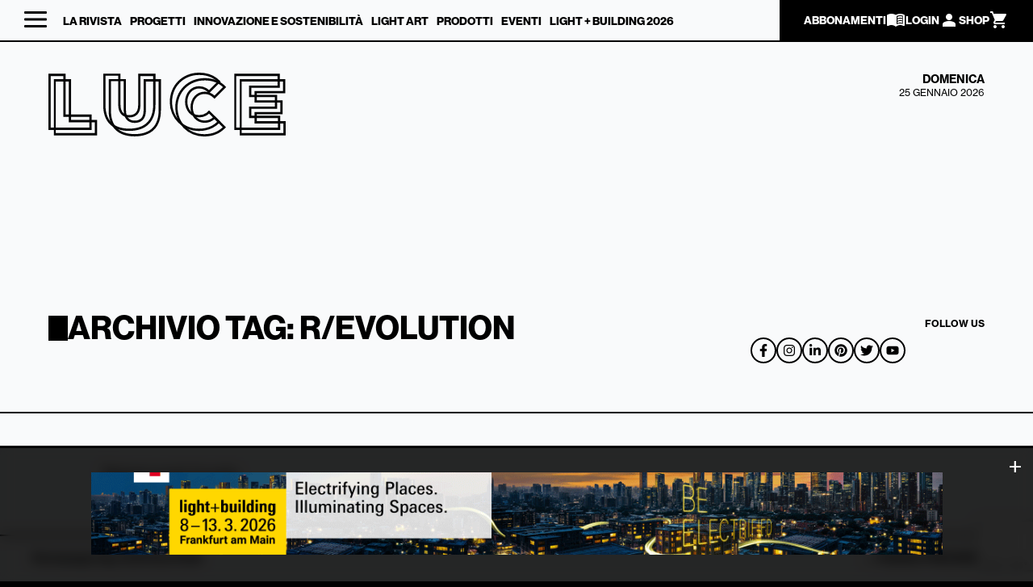

--- FILE ---
content_type: text/html; charset=UTF-8
request_url: https://www.luceweb.eu/tag/r-evolution/
body_size: 25470
content:
<!doctype html>

<html lang="it-IT"  class="desktop chrome" style="background:#000">
<head>
	
	<!-- Google Tag Manager -->
	<script class="_iub_cs_activate">
		(function(w,d,s,l,i){w[l]=w[l]||[];w[l].push({'gtm.start':
		new Date().getTime(),event:'gtm.js'});var f=d.getElementsByTagName(s)[0],
		j=d.createElement(s),dl=l!='dataLayer'?'&l='+l:'';j.async=true;j.src=
		'https://www.googletagmanager.com/gtm.js?id='+i+dl;f.parentNode.insertBefore(j,f);
		})(window,document,'script','dataLayer','GTM-58DLJ7KN');
	</script>
	<!-- End Google Tag Manager -->
	<script type="text/javascript">
		var _iub = _iub || [];
		_iub.csConfiguration = {"askConsentAtCookiePolicyUpdate":true,"floatingPreferencesButtonDisplay":"bottom-left","perPurposeConsent":true,"siteId":2275232,"whitelabel":false,"cookiePolicyId":92192875,"lang":"it", "banner":{ "acceptButtonCaptionColor":"#FFFFFF","acceptButtonColor":"#0073CE","acceptButtonDisplay":true,"backgroundColor":"#FFFFFF","backgroundOverlay":true,"closeButtonRejects":true,"customizeButtonCaptionColor":"#4D4D4D","customizeButtonColor":"#DADADA","customizeButtonDisplay":true,"explicitWithdrawal":true,"listPurposes":true,"position":"float-center","rejectButtonCaptionColor":"#FFFFFF","rejectButtonColor":"#0073CE","rejectButtonDisplay":true,"showPurposesToggles":true,"textColor":"#000000" },        
		"callback": {
				onPreferenceExpressedOrNotNeeded: function(preference) {
					dataLayer.push({
						iubenda_ccpa_opted_out: _iub.cs.api.isCcpaOptedOut()
					});
					if (!preference) {
						dataLayer.push({
							event: "iubenda_preference_not_needed"
						});
					} else {
						if (preference.consent === true) {
							dataLayer.push({
								event: "iubenda_consent_given"
							});
						} else if (preference.consent === false) {
							dataLayer.push({
								event: "iubenda_consent_rejected"
							});
						} else if (preference.purposes) {
							for (var purposeId in preference.purposes) {
								if (preference.purposes[purposeId]) {
									dataLayer.push({
										event: "iubenda_consent_given_purpose_" + purposeId
									});
								}
							}
						}
					}
				}
			}
		};
	</script>
	<script type="text/javascript" src="//cs.iubenda.com/sync/2275232.js"></script>
	<script type="text/javascript" src="//cdn.iubenda.com/cs/iubenda_cs.js" charset="UTF-8" async></script>
		
	<meta charset="UTF-8">
	<meta name="viewport" content="width=device-width, initial-scale=1">
	<link rel="profile" href="https://gmpg.org/xfn/11">

				<script type="text/javascript" class="_iub_cs_skip">
				var _iub = _iub || {};
				_iub.csConfiguration = _iub.csConfiguration || {};
				_iub.csConfiguration.siteId = "2275232";
				_iub.csConfiguration.cookiePolicyId = "92192875";
			</script>
			<script class="_iub_cs_skip" src="https://cs.iubenda.com/sync/2275232.js"></script>
			<title>R/EVOLUTION Archivi - LUCE</title>
<meta name='robots' content='max-image-preview:large' />
	<style>img:is([sizes="auto" i], [sizes^="auto," i]) { contain-intrinsic-size: 3000px 1500px }</style>
	
			<!-- Facebook Pixel Code -->
			<script>
			!function(f,b,e,v,n,t,s){if(f.fbq)return;n=f.fbq=function(){n.callMethod?
			n.callMethod.apply(n,arguments):n.queue.push(arguments)};if(!f._fbq)f._fbq=n;
			n.push=n;n.loaded=!0;n.version='2.0';n.queue=[];t=b.createElement(e);t.async=!0;
			t.src=v;s=b.getElementsByTagName(e)[0];s.parentNode.insertBefore(t,s)}(window,
			document,'script','https://connect.facebook.net/en_US/fbevents.js' );
			fbq( "init", 995005500652236 );			</script>
			<!-- DO NOT MODIFY -->
			<!-- End Facebook Pixel Code -->

			<script>window._wca = window._wca || [];</script>

<!-- This site is optimized with the Yoast SEO Premium plugin v12.7 - https://yoast.com/wordpress/plugins/seo/ -->
<meta name="robots" content="noindex,follow"/>
<script type='application/ld+json' class='yoast-schema-graph yoast-schema-graph--main'>{"@context":"https://schema.org","@graph":[{"@type":"WebSite","@id":"https://www.luceweb.eu/#website","url":"https://www.luceweb.eu/","name":"LUCE","potentialAction":{"@type":"SearchAction","target":"https://www.luceweb.eu/?s={search_term_string}","query-input":"required name=search_term_string"}},{"@type":"CollectionPage","@id":"https://www.luceweb.eu/tag/r-evolution/#webpage","url":"https://www.luceweb.eu/tag/r-evolution/","inLanguage":"it-IT","name":"R/EVOLUTION Archivi - LUCE","isPartOf":{"@id":"https://www.luceweb.eu/#website"}}]}</script>
<!-- / Yoast SEO Premium plugin. -->

<link rel='dns-prefetch' href='//cdn.iubenda.com' />
<link rel='dns-prefetch' href='//static.addtoany.com' />
<link rel='dns-prefetch' href='//www.google.com' />
<link rel='dns-prefetch' href='//stats.wp.com' />
<link rel="alternate" type="application/rss+xml" title="LUCE &raquo; Feed" href="https://www.luceweb.eu/feed/" />
<link rel="alternate" type="application/rss+xml" title="LUCE &raquo; Feed dei commenti" href="https://www.luceweb.eu/comments/feed/" />
<link rel="alternate" type="application/rss+xml" title="LUCE &raquo; R/EVOLUTION Feed del tag" href="https://www.luceweb.eu/tag/r-evolution/feed/" />
<script>
window._wpemojiSettings = {"baseUrl":"https:\/\/s.w.org\/images\/core\/emoji\/15.0.3\/72x72\/","ext":".png","svgUrl":"https:\/\/s.w.org\/images\/core\/emoji\/15.0.3\/svg\/","svgExt":".svg","source":{"concatemoji":"https:\/\/www.luceweb.eu\/wp-includes\/js\/wp-emoji-release.min.js?ver=6.7.4"}};
/*! This file is auto-generated */
!function(i,n){var o,s,e;function c(e){try{var t={supportTests:e,timestamp:(new Date).valueOf()};sessionStorage.setItem(o,JSON.stringify(t))}catch(e){}}function p(e,t,n){e.clearRect(0,0,e.canvas.width,e.canvas.height),e.fillText(t,0,0);var t=new Uint32Array(e.getImageData(0,0,e.canvas.width,e.canvas.height).data),r=(e.clearRect(0,0,e.canvas.width,e.canvas.height),e.fillText(n,0,0),new Uint32Array(e.getImageData(0,0,e.canvas.width,e.canvas.height).data));return t.every(function(e,t){return e===r[t]})}function u(e,t,n){switch(t){case"flag":return n(e,"\ud83c\udff3\ufe0f\u200d\u26a7\ufe0f","\ud83c\udff3\ufe0f\u200b\u26a7\ufe0f")?!1:!n(e,"\ud83c\uddfa\ud83c\uddf3","\ud83c\uddfa\u200b\ud83c\uddf3")&&!n(e,"\ud83c\udff4\udb40\udc67\udb40\udc62\udb40\udc65\udb40\udc6e\udb40\udc67\udb40\udc7f","\ud83c\udff4\u200b\udb40\udc67\u200b\udb40\udc62\u200b\udb40\udc65\u200b\udb40\udc6e\u200b\udb40\udc67\u200b\udb40\udc7f");case"emoji":return!n(e,"\ud83d\udc26\u200d\u2b1b","\ud83d\udc26\u200b\u2b1b")}return!1}function f(e,t,n){var r="undefined"!=typeof WorkerGlobalScope&&self instanceof WorkerGlobalScope?new OffscreenCanvas(300,150):i.createElement("canvas"),a=r.getContext("2d",{willReadFrequently:!0}),o=(a.textBaseline="top",a.font="600 32px Arial",{});return e.forEach(function(e){o[e]=t(a,e,n)}),o}function t(e){var t=i.createElement("script");t.src=e,t.defer=!0,i.head.appendChild(t)}"undefined"!=typeof Promise&&(o="wpEmojiSettingsSupports",s=["flag","emoji"],n.supports={everything:!0,everythingExceptFlag:!0},e=new Promise(function(e){i.addEventListener("DOMContentLoaded",e,{once:!0})}),new Promise(function(t){var n=function(){try{var e=JSON.parse(sessionStorage.getItem(o));if("object"==typeof e&&"number"==typeof e.timestamp&&(new Date).valueOf()<e.timestamp+604800&&"object"==typeof e.supportTests)return e.supportTests}catch(e){}return null}();if(!n){if("undefined"!=typeof Worker&&"undefined"!=typeof OffscreenCanvas&&"undefined"!=typeof URL&&URL.createObjectURL&&"undefined"!=typeof Blob)try{var e="postMessage("+f.toString()+"("+[JSON.stringify(s),u.toString(),p.toString()].join(",")+"));",r=new Blob([e],{type:"text/javascript"}),a=new Worker(URL.createObjectURL(r),{name:"wpTestEmojiSupports"});return void(a.onmessage=function(e){c(n=e.data),a.terminate(),t(n)})}catch(e){}c(n=f(s,u,p))}t(n)}).then(function(e){for(var t in e)n.supports[t]=e[t],n.supports.everything=n.supports.everything&&n.supports[t],"flag"!==t&&(n.supports.everythingExceptFlag=n.supports.everythingExceptFlag&&n.supports[t]);n.supports.everythingExceptFlag=n.supports.everythingExceptFlag&&!n.supports.flag,n.DOMReady=!1,n.readyCallback=function(){n.DOMReady=!0}}).then(function(){return e}).then(function(){var e;n.supports.everything||(n.readyCallback(),(e=n.source||{}).concatemoji?t(e.concatemoji):e.wpemoji&&e.twemoji&&(t(e.twemoji),t(e.wpemoji)))}))}((window,document),window._wpemojiSettings);
</script>
<link rel='stylesheet' id='your_dynamic_style-css' href='https://www.luceweb.eu/wp-content/themes/gbs-child/dynamic-css/static.css?ver=6.7.4' type='text/css' media='all' />
<style id='wp-emoji-styles-inline-css' type='text/css'>

	img.wp-smiley, img.emoji {
		display: inline !important;
		border: none !important;
		box-shadow: none !important;
		height: 1em !important;
		width: 1em !important;
		margin: 0 0.07em !important;
		vertical-align: -0.1em !important;
		background: none !important;
		padding: 0 !important;
	}
</style>
<link rel='stylesheet' id='wp-block-library-css' href='https://www.luceweb.eu/wp-includes/css/dist/block-library/style.min.css?ver=6.7.4' type='text/css' media='all' />
<style id='wp-block-library-inline-css' type='text/css'>
.has-text-align-justify{text-align:justify;}
</style>
<link rel='stylesheet' id='mediaelement-css' href='https://www.luceweb.eu/wp-includes/js/mediaelement/mediaelementplayer-legacy.min.css?ver=4.2.17' type='text/css' media='all' />
<link rel='stylesheet' id='wp-mediaelement-css' href='https://www.luceweb.eu/wp-includes/js/mediaelement/wp-mediaelement.min.css?ver=6.7.4' type='text/css' media='all' />
<link rel='stylesheet' id='wc-blocks-vendors-style-css' href='https://www.luceweb.eu/wp-content/plugins/woo-gutenberg-products-block/build/wc-blocks-vendors-style.css?ver=7.3.0' type='text/css' media='all' />
<link rel='stylesheet' id='wc-blocks-style-css' href='https://www.luceweb.eu/wp-content/plugins/woo-gutenberg-products-block/build/wc-blocks-style.css?ver=7.3.0' type='text/css' media='all' />
<style id='classic-theme-styles-inline-css' type='text/css'>
/*! This file is auto-generated */
.wp-block-button__link{color:#fff;background-color:#32373c;border-radius:9999px;box-shadow:none;text-decoration:none;padding:calc(.667em + 2px) calc(1.333em + 2px);font-size:1.125em}.wp-block-file__button{background:#32373c;color:#fff;text-decoration:none}
</style>
<style id='global-styles-inline-css' type='text/css'>
:root{--wp--preset--aspect-ratio--square: 1;--wp--preset--aspect-ratio--4-3: 4/3;--wp--preset--aspect-ratio--3-4: 3/4;--wp--preset--aspect-ratio--3-2: 3/2;--wp--preset--aspect-ratio--2-3: 2/3;--wp--preset--aspect-ratio--16-9: 16/9;--wp--preset--aspect-ratio--9-16: 9/16;--wp--preset--color--black: #000000;--wp--preset--color--cyan-bluish-gray: #abb8c3;--wp--preset--color--white: #ffffff;--wp--preset--color--pale-pink: #f78da7;--wp--preset--color--vivid-red: #cf2e2e;--wp--preset--color--luminous-vivid-orange: #ff6900;--wp--preset--color--luminous-vivid-amber: #fcb900;--wp--preset--color--light-green-cyan: #7bdcb5;--wp--preset--color--vivid-green-cyan: #00d084;--wp--preset--color--pale-cyan-blue: #8ed1fc;--wp--preset--color--vivid-cyan-blue: #0693e3;--wp--preset--color--vivid-purple: #9b51e0;--wp--preset--gradient--vivid-cyan-blue-to-vivid-purple: linear-gradient(135deg,rgba(6,147,227,1) 0%,rgb(155,81,224) 100%);--wp--preset--gradient--light-green-cyan-to-vivid-green-cyan: linear-gradient(135deg,rgb(122,220,180) 0%,rgb(0,208,130) 100%);--wp--preset--gradient--luminous-vivid-amber-to-luminous-vivid-orange: linear-gradient(135deg,rgba(252,185,0,1) 0%,rgba(255,105,0,1) 100%);--wp--preset--gradient--luminous-vivid-orange-to-vivid-red: linear-gradient(135deg,rgba(255,105,0,1) 0%,rgb(207,46,46) 100%);--wp--preset--gradient--very-light-gray-to-cyan-bluish-gray: linear-gradient(135deg,rgb(238,238,238) 0%,rgb(169,184,195) 100%);--wp--preset--gradient--cool-to-warm-spectrum: linear-gradient(135deg,rgb(74,234,220) 0%,rgb(151,120,209) 20%,rgb(207,42,186) 40%,rgb(238,44,130) 60%,rgb(251,105,98) 80%,rgb(254,248,76) 100%);--wp--preset--gradient--blush-light-purple: linear-gradient(135deg,rgb(255,206,236) 0%,rgb(152,150,240) 100%);--wp--preset--gradient--blush-bordeaux: linear-gradient(135deg,rgb(254,205,165) 0%,rgb(254,45,45) 50%,rgb(107,0,62) 100%);--wp--preset--gradient--luminous-dusk: linear-gradient(135deg,rgb(255,203,112) 0%,rgb(199,81,192) 50%,rgb(65,88,208) 100%);--wp--preset--gradient--pale-ocean: linear-gradient(135deg,rgb(255,245,203) 0%,rgb(182,227,212) 50%,rgb(51,167,181) 100%);--wp--preset--gradient--electric-grass: linear-gradient(135deg,rgb(202,248,128) 0%,rgb(113,206,126) 100%);--wp--preset--gradient--midnight: linear-gradient(135deg,rgb(2,3,129) 0%,rgb(40,116,252) 100%);--wp--preset--font-size--small: 13px;--wp--preset--font-size--medium: 20px;--wp--preset--font-size--large: 36px;--wp--preset--font-size--x-large: 42px;--wp--preset--spacing--20: 0.44rem;--wp--preset--spacing--30: 0.67rem;--wp--preset--spacing--40: 1rem;--wp--preset--spacing--50: 1.5rem;--wp--preset--spacing--60: 2.25rem;--wp--preset--spacing--70: 3.38rem;--wp--preset--spacing--80: 5.06rem;--wp--preset--shadow--natural: 6px 6px 9px rgba(0, 0, 0, 0.2);--wp--preset--shadow--deep: 12px 12px 50px rgba(0, 0, 0, 0.4);--wp--preset--shadow--sharp: 6px 6px 0px rgba(0, 0, 0, 0.2);--wp--preset--shadow--outlined: 6px 6px 0px -3px rgba(255, 255, 255, 1), 6px 6px rgba(0, 0, 0, 1);--wp--preset--shadow--crisp: 6px 6px 0px rgba(0, 0, 0, 1);}:where(.is-layout-flex){gap: 0.5em;}:where(.is-layout-grid){gap: 0.5em;}body .is-layout-flex{display: flex;}.is-layout-flex{flex-wrap: wrap;align-items: center;}.is-layout-flex > :is(*, div){margin: 0;}body .is-layout-grid{display: grid;}.is-layout-grid > :is(*, div){margin: 0;}:where(.wp-block-columns.is-layout-flex){gap: 2em;}:where(.wp-block-columns.is-layout-grid){gap: 2em;}:where(.wp-block-post-template.is-layout-flex){gap: 1.25em;}:where(.wp-block-post-template.is-layout-grid){gap: 1.25em;}.has-black-color{color: var(--wp--preset--color--black) !important;}.has-cyan-bluish-gray-color{color: var(--wp--preset--color--cyan-bluish-gray) !important;}.has-white-color{color: var(--wp--preset--color--white) !important;}.has-pale-pink-color{color: var(--wp--preset--color--pale-pink) !important;}.has-vivid-red-color{color: var(--wp--preset--color--vivid-red) !important;}.has-luminous-vivid-orange-color{color: var(--wp--preset--color--luminous-vivid-orange) !important;}.has-luminous-vivid-amber-color{color: var(--wp--preset--color--luminous-vivid-amber) !important;}.has-light-green-cyan-color{color: var(--wp--preset--color--light-green-cyan) !important;}.has-vivid-green-cyan-color{color: var(--wp--preset--color--vivid-green-cyan) !important;}.has-pale-cyan-blue-color{color: var(--wp--preset--color--pale-cyan-blue) !important;}.has-vivid-cyan-blue-color{color: var(--wp--preset--color--vivid-cyan-blue) !important;}.has-vivid-purple-color{color: var(--wp--preset--color--vivid-purple) !important;}.has-black-background-color{background-color: var(--wp--preset--color--black) !important;}.has-cyan-bluish-gray-background-color{background-color: var(--wp--preset--color--cyan-bluish-gray) !important;}.has-white-background-color{background-color: var(--wp--preset--color--white) !important;}.has-pale-pink-background-color{background-color: var(--wp--preset--color--pale-pink) !important;}.has-vivid-red-background-color{background-color: var(--wp--preset--color--vivid-red) !important;}.has-luminous-vivid-orange-background-color{background-color: var(--wp--preset--color--luminous-vivid-orange) !important;}.has-luminous-vivid-amber-background-color{background-color: var(--wp--preset--color--luminous-vivid-amber) !important;}.has-light-green-cyan-background-color{background-color: var(--wp--preset--color--light-green-cyan) !important;}.has-vivid-green-cyan-background-color{background-color: var(--wp--preset--color--vivid-green-cyan) !important;}.has-pale-cyan-blue-background-color{background-color: var(--wp--preset--color--pale-cyan-blue) !important;}.has-vivid-cyan-blue-background-color{background-color: var(--wp--preset--color--vivid-cyan-blue) !important;}.has-vivid-purple-background-color{background-color: var(--wp--preset--color--vivid-purple) !important;}.has-black-border-color{border-color: var(--wp--preset--color--black) !important;}.has-cyan-bluish-gray-border-color{border-color: var(--wp--preset--color--cyan-bluish-gray) !important;}.has-white-border-color{border-color: var(--wp--preset--color--white) !important;}.has-pale-pink-border-color{border-color: var(--wp--preset--color--pale-pink) !important;}.has-vivid-red-border-color{border-color: var(--wp--preset--color--vivid-red) !important;}.has-luminous-vivid-orange-border-color{border-color: var(--wp--preset--color--luminous-vivid-orange) !important;}.has-luminous-vivid-amber-border-color{border-color: var(--wp--preset--color--luminous-vivid-amber) !important;}.has-light-green-cyan-border-color{border-color: var(--wp--preset--color--light-green-cyan) !important;}.has-vivid-green-cyan-border-color{border-color: var(--wp--preset--color--vivid-green-cyan) !important;}.has-pale-cyan-blue-border-color{border-color: var(--wp--preset--color--pale-cyan-blue) !important;}.has-vivid-cyan-blue-border-color{border-color: var(--wp--preset--color--vivid-cyan-blue) !important;}.has-vivid-purple-border-color{border-color: var(--wp--preset--color--vivid-purple) !important;}.has-vivid-cyan-blue-to-vivid-purple-gradient-background{background: var(--wp--preset--gradient--vivid-cyan-blue-to-vivid-purple) !important;}.has-light-green-cyan-to-vivid-green-cyan-gradient-background{background: var(--wp--preset--gradient--light-green-cyan-to-vivid-green-cyan) !important;}.has-luminous-vivid-amber-to-luminous-vivid-orange-gradient-background{background: var(--wp--preset--gradient--luminous-vivid-amber-to-luminous-vivid-orange) !important;}.has-luminous-vivid-orange-to-vivid-red-gradient-background{background: var(--wp--preset--gradient--luminous-vivid-orange-to-vivid-red) !important;}.has-very-light-gray-to-cyan-bluish-gray-gradient-background{background: var(--wp--preset--gradient--very-light-gray-to-cyan-bluish-gray) !important;}.has-cool-to-warm-spectrum-gradient-background{background: var(--wp--preset--gradient--cool-to-warm-spectrum) !important;}.has-blush-light-purple-gradient-background{background: var(--wp--preset--gradient--blush-light-purple) !important;}.has-blush-bordeaux-gradient-background{background: var(--wp--preset--gradient--blush-bordeaux) !important;}.has-luminous-dusk-gradient-background{background: var(--wp--preset--gradient--luminous-dusk) !important;}.has-pale-ocean-gradient-background{background: var(--wp--preset--gradient--pale-ocean) !important;}.has-electric-grass-gradient-background{background: var(--wp--preset--gradient--electric-grass) !important;}.has-midnight-gradient-background{background: var(--wp--preset--gradient--midnight) !important;}.has-small-font-size{font-size: var(--wp--preset--font-size--small) !important;}.has-medium-font-size{font-size: var(--wp--preset--font-size--medium) !important;}.has-large-font-size{font-size: var(--wp--preset--font-size--large) !important;}.has-x-large-font-size{font-size: var(--wp--preset--font-size--x-large) !important;}
:where(.wp-block-post-template.is-layout-flex){gap: 1.25em;}:where(.wp-block-post-template.is-layout-grid){gap: 1.25em;}
:where(.wp-block-columns.is-layout-flex){gap: 2em;}:where(.wp-block-columns.is-layout-grid){gap: 2em;}
:root :where(.wp-block-pullquote){font-size: 1.5em;line-height: 1.6;}
</style>
<link rel='stylesheet' id='contact-form-7-css' href='https://www.luceweb.eu/wp-content/plugins/contact-form-7/includes/css/styles.css?ver=5.1.7' type='text/css' media='all' />
<link rel='stylesheet' id='woocommerce-layout-css' href='https://www.luceweb.eu/wp-content/plugins/woocommerce/assets/css/woocommerce-layout.css?ver=6.3.1' type='text/css' media='all' />
<style id='woocommerce-layout-inline-css' type='text/css'>

	.infinite-scroll .woocommerce-pagination {
		display: none;
	}
</style>
<link rel='stylesheet' id='woocommerce-smallscreen-css' href='https://www.luceweb.eu/wp-content/plugins/woocommerce/assets/css/woocommerce-smallscreen.css?ver=6.3.1' type='text/css' media='only screen and (max-width: 768px)' />
<link rel='stylesheet' id='woocommerce-general-css' href='https://www.luceweb.eu/wp-content/plugins/woocommerce/assets/css/woocommerce.css?ver=6.3.1' type='text/css' media='all' />
<style id='woocommerce-inline-inline-css' type='text/css'>
.woocommerce form .form-row .required { visibility: visible; }
</style>
<link rel='stylesheet' id='ppress-frontend-css' href='https://www.luceweb.eu/wp-content/plugins/wp-user-avatar/assets/css/frontend.min.css?ver=3.2.10' type='text/css' media='all' />
<link rel='stylesheet' id='ppress-flatpickr-css' href='https://www.luceweb.eu/wp-content/plugins/wp-user-avatar/assets/flatpickr/flatpickr.min.css?ver=3.2.10' type='text/css' media='all' />
<link rel='stylesheet' id='ppress-select2-css' href='https://www.luceweb.eu/wp-content/plugins/wp-user-avatar/assets/select2/select2.min.css?ver=6.7.4' type='text/css' media='all' />
<link rel='stylesheet' id='gbs-style-css' href='https://www.luceweb.eu/wp-content/themes/gbs/style.css?ver=6.7.4' type='text/css' media='all' />
<link rel='stylesheet' id='child-style-css' href='https://www.luceweb.eu/wp-content/themes/gbs-child/style.css?ver=1.0.0' type='text/css' media='all' />
<style id='akismet-widget-style-inline-css' type='text/css'>

			.a-stats {
				--akismet-color-mid-green: #357b49;
				--akismet-color-white: #fff;
				--akismet-color-light-grey: #f6f7f7;

				max-width: 350px;
				width: auto;
			}

			.a-stats * {
				all: unset;
				box-sizing: border-box;
			}

			.a-stats strong {
				font-weight: 600;
			}

			.a-stats a.a-stats__link,
			.a-stats a.a-stats__link:visited,
			.a-stats a.a-stats__link:active {
				background: var(--akismet-color-mid-green);
				border: none;
				box-shadow: none;
				border-radius: 8px;
				color: var(--akismet-color-white);
				cursor: pointer;
				display: block;
				font-family: -apple-system, BlinkMacSystemFont, 'Segoe UI', 'Roboto', 'Oxygen-Sans', 'Ubuntu', 'Cantarell', 'Helvetica Neue', sans-serif;
				font-weight: 500;
				padding: 12px;
				text-align: center;
				text-decoration: none;
				transition: all 0.2s ease;
			}

			/* Extra specificity to deal with TwentyTwentyOne focus style */
			.widget .a-stats a.a-stats__link:focus {
				background: var(--akismet-color-mid-green);
				color: var(--akismet-color-white);
				text-decoration: none;
			}

			.a-stats a.a-stats__link:hover {
				filter: brightness(110%);
				box-shadow: 0 4px 12px rgba(0, 0, 0, 0.06), 0 0 2px rgba(0, 0, 0, 0.16);
			}

			.a-stats .count {
				color: var(--akismet-color-white);
				display: block;
				font-size: 1.5em;
				line-height: 1.4;
				padding: 0 13px;
				white-space: nowrap;
			}
		
</style>
<link rel='stylesheet' id='popup-maker-site-css' href='https://www.luceweb.eu/wp-content/plugins/popup-maker/assets/css/pum-site.min.css?ver=1.16.7' type='text/css' media='all' />
<style id='popup-maker-site-inline-css' type='text/css'>
/* Popup Google Fonts */
@import url('//fonts.googleapis.com/css?family=Montserrat:100');

/* Popup Theme 41302: Floating Bar - Soft Blue */
.pum-theme-41302, .pum-theme-floating-bar { background-color: rgba( 255, 255, 255, 0.00 ) } 
.pum-theme-41302 .pum-container, .pum-theme-floating-bar .pum-container { padding: 8px; border-radius: 0px; border: 1px none #000000; box-shadow: 1px 1px 3px 0px rgba( 2, 2, 2, 0.23 ); background-color: rgba( 238, 246, 252, 1.00 ) } 
.pum-theme-41302 .pum-title, .pum-theme-floating-bar .pum-title { color: #505050; text-align: left; text-shadow: 0px 0px 0px rgba( 2, 2, 2, 0.23 ); font-family: inherit; font-weight: 400; font-size: 32px; line-height: 36px } 
.pum-theme-41302 .pum-content, .pum-theme-floating-bar .pum-content { color: #505050; font-family: inherit; font-weight: 400 } 
.pum-theme-41302 .pum-content + .pum-close, .pum-theme-floating-bar .pum-content + .pum-close { position: absolute; height: 18px; width: 18px; left: auto; right: 5px; bottom: auto; top: 50%; padding: 0px; color: #505050; font-family: Sans-Serif; font-weight: 700; font-size: 15px; line-height: 18px; border: 1px solid #505050; border-radius: 15px; box-shadow: 0px 0px 0px 0px rgba( 2, 2, 2, 0.00 ); text-shadow: 0px 0px 0px rgba( 0, 0, 0, 0.00 ); background-color: rgba( 255, 255, 255, 0.00 ); transform: translate(0, -50%) } 

/* Popup Theme 41303: Content Only - For use with page builders or block editor */
.pum-theme-41303, .pum-theme-content-only { background-color: rgba( 0, 0, 0, 0.70 ) } 
.pum-theme-41303 .pum-container, .pum-theme-content-only .pum-container { padding: 0px; border-radius: 0px; border: 1px none #000000; box-shadow: 0px 0px 0px 0px rgba( 2, 2, 2, 0.00 ) } 
.pum-theme-41303 .pum-title, .pum-theme-content-only .pum-title { color: #000000; text-align: left; text-shadow: 0px 0px 0px rgba( 2, 2, 2, 0.23 ); font-family: inherit; font-weight: 400; font-size: 32px; line-height: 36px } 
.pum-theme-41303 .pum-content, .pum-theme-content-only .pum-content { color: #8c8c8c; font-family: inherit; font-weight: 400 } 
.pum-theme-41303 .pum-content + .pum-close, .pum-theme-content-only .pum-content + .pum-close { position: absolute; height: 18px; width: 18px; left: auto; right: 7px; bottom: auto; top: 7px; padding: 0px; color: #000000; font-family: inherit; font-weight: 700; font-size: 20px; line-height: 20px; border: 1px none #ffffff; border-radius: 15px; box-shadow: 0px 0px 0px 0px rgba( 2, 2, 2, 0.00 ); text-shadow: 0px 0px 0px rgba( 0, 0, 0, 0.00 ); background-color: rgba( 255, 255, 255, 0.00 ) } 

/* Popup Theme 41296: Tema predefinito */
.pum-theme-41296, .pum-theme-tema-predefinito { background-color: rgba( 255, 255, 255, 1.00 ) } 
.pum-theme-41296 .pum-container, .pum-theme-tema-predefinito .pum-container { padding: 18px; border-radius: 0px; border: 1px none #000000; box-shadow: 1px 1px 3px 0px rgba( 2, 2, 2, 0.23 ); background-color: rgba( 249, 249, 249, 1.00 ) } 
.pum-theme-41296 .pum-title, .pum-theme-tema-predefinito .pum-title { color: #000000; text-align: left; text-shadow: 0px 0px 0px rgba( 2, 2, 2, 0.23 ); font-family: inherit; font-weight: 400; font-size: 32px; font-style: normal; line-height: 36px } 
.pum-theme-41296 .pum-content, .pum-theme-tema-predefinito .pum-content { color: #8c8c8c; font-family: inherit; font-weight: 400; font-style: inherit } 
.pum-theme-41296 .pum-content + .pum-close, .pum-theme-tema-predefinito .pum-content + .pum-close { position: absolute; height: auto; width: auto; left: auto; right: 0px; bottom: auto; top: 0px; padding: 8px; color: #ffffff; font-family: inherit; font-weight: 400; font-size: 12px; font-style: inherit; line-height: 36px; border: 1px none #ffffff; border-radius: 0px; box-shadow: 1px 1px 3px 0px rgba( 2, 2, 2, 0.23 ); text-shadow: 0px 0px 0px rgba( 0, 0, 0, 0.23 ); background-color: rgba( 0, 183, 205, 1.00 ) } 

/* Popup Theme 41297: Light Box */
.pum-theme-41297, .pum-theme-lightbox { background-color: rgba( 0, 0, 0, 0.60 ) } 
.pum-theme-41297 .pum-container, .pum-theme-lightbox .pum-container { padding: 18px; border-radius: 3px; border: 8px solid #000000; box-shadow: 0px 0px 30px 0px rgba( 2, 2, 2, 1.00 ); background-color: rgba( 255, 255, 255, 1.00 ) } 
.pum-theme-41297 .pum-title, .pum-theme-lightbox .pum-title { color: #000000; text-align: left; text-shadow: 0px 0px 0px rgba( 2, 2, 2, 0.23 ); font-family: inherit; font-weight: 100; font-size: 32px; line-height: 36px } 
.pum-theme-41297 .pum-content, .pum-theme-lightbox .pum-content { color: #000000; font-family: inherit; font-weight: 100 } 
.pum-theme-41297 .pum-content + .pum-close, .pum-theme-lightbox .pum-content + .pum-close { position: absolute; height: 26px; width: 26px; left: auto; right: -13px; bottom: auto; top: -13px; padding: 0px; color: #ffffff; font-family: Arial; font-weight: 100; font-size: 24px; line-height: 24px; border: 2px solid #ffffff; border-radius: 26px; box-shadow: 0px 0px 15px 1px rgba( 2, 2, 2, 0.75 ); text-shadow: 0px 0px 0px rgba( 0, 0, 0, 0.23 ); background-color: rgba( 0, 0, 0, 1.00 ) } 

/* Popup Theme 41298: Blu aziendale */
.pum-theme-41298, .pum-theme-enterprise-blue { background-color: rgba( 0, 0, 0, 0.70 ) } 
.pum-theme-41298 .pum-container, .pum-theme-enterprise-blue .pum-container { padding: 28px; border-radius: 5px; border: 1px none #000000; box-shadow: 0px 10px 25px 4px rgba( 2, 2, 2, 0.50 ); background-color: rgba( 255, 255, 255, 1.00 ) } 
.pum-theme-41298 .pum-title, .pum-theme-enterprise-blue .pum-title { color: #315b7c; text-align: left; text-shadow: 0px 0px 0px rgba( 2, 2, 2, 0.23 ); font-family: inherit; font-weight: 100; font-size: 34px; line-height: 36px } 
.pum-theme-41298 .pum-content, .pum-theme-enterprise-blue .pum-content { color: #2d2d2d; font-family: inherit; font-weight: 100 } 
.pum-theme-41298 .pum-content + .pum-close, .pum-theme-enterprise-blue .pum-content + .pum-close { position: absolute; height: 28px; width: 28px; left: auto; right: 8px; bottom: auto; top: 8px; padding: 4px; color: #ffffff; font-family: Times New Roman; font-weight: 100; font-size: 20px; line-height: 20px; border: 1px none #ffffff; border-radius: 42px; box-shadow: 0px 0px 0px 0px rgba( 2, 2, 2, 0.23 ); text-shadow: 0px 0px 0px rgba( 0, 0, 0, 0.23 ); background-color: rgba( 49, 91, 124, 1.00 ) } 

/* Popup Theme 41299: Disclaimer */
.pum-theme-41299, .pum-theme-hello-box { background-color: rgba( 0, 0, 0, 0.75 ) } 
.pum-theme-41299 .pum-container, .pum-theme-hello-box .pum-container { padding: 30px; border-radius: 80px; border: 14px solid #81d742; box-shadow: 0px 0px 0px 0px rgba( 2, 2, 2, 0.00 ); background-color: rgba( 255, 255, 255, 1.00 ) } 
.pum-theme-41299 .pum-title, .pum-theme-hello-box .pum-title { color: #2d2d2d; text-align: left; text-shadow: 0px 0px 0px rgba( 2, 2, 2, 0.23 ); font-family: Montserrat; font-weight: 100; font-size: 32px; line-height: 36px } 
.pum-theme-41299 .pum-content, .pum-theme-hello-box .pum-content { color: #2d2d2d; font-family: inherit; font-weight: 100 } 
.pum-theme-41299 .pum-content + .pum-close, .pum-theme-hello-box .pum-content + .pum-close { position: absolute; height: auto; width: auto; left: auto; right: -30px; bottom: auto; top: -30px; padding: 0px; color: #2d2d2d; font-family: Times New Roman; font-weight: 100; font-size: 32px; line-height: 28px; border: 1px none #ffffff; border-radius: 28px; box-shadow: 0px 0px 0px 0px rgba( 2, 2, 2, 0.23 ); text-shadow: 0px 0px 0px rgba( 0, 0, 0, 0.23 ); background-color: rgba( 255, 255, 255, 1.00 ) } 

/* Popup Theme 41300: Bordo netto */
.pum-theme-41300, .pum-theme-cutting-edge { background-color: rgba( 0, 0, 0, 0.50 ) } 
.pum-theme-41300 .pum-container, .pum-theme-cutting-edge .pum-container { padding: 18px; border-radius: 0px; border: 1px none #000000; box-shadow: 0px 10px 25px 0px rgba( 2, 2, 2, 0.50 ); background-color: rgba( 30, 115, 190, 1.00 ) } 
.pum-theme-41300 .pum-title, .pum-theme-cutting-edge .pum-title { color: #ffffff; text-align: left; text-shadow: 0px 0px 0px rgba( 2, 2, 2, 0.23 ); font-family: Sans-Serif; font-weight: 100; font-size: 26px; line-height: 28px } 
.pum-theme-41300 .pum-content, .pum-theme-cutting-edge .pum-content { color: #ffffff; font-family: inherit; font-weight: 100 } 
.pum-theme-41300 .pum-content + .pum-close, .pum-theme-cutting-edge .pum-content + .pum-close { position: absolute; height: 24px; width: 24px; left: auto; right: 0px; bottom: auto; top: 0px; padding: 0px; color: #1e73be; font-family: Times New Roman; font-weight: 100; font-size: 32px; line-height: 24px; border: 1px none #ffffff; border-radius: 0px; box-shadow: -1px 1px 1px 0px rgba( 2, 2, 2, 0.10 ); text-shadow: -1px 1px 1px rgba( 0, 0, 0, 0.10 ); background-color: rgba( 238, 238, 34, 1.00 ) } 

/* Popup Theme 41301: Cornice */
.pum-theme-41301, .pum-theme-framed-border { background-color: rgba( 255, 255, 255, 0.50 ) } 
.pum-theme-41301 .pum-container, .pum-theme-framed-border .pum-container { padding: 18px; border-radius: 0px; border: 20px outset #dd3333; box-shadow: 1px 1px 3px 0px rgba( 2, 2, 2, 0.97 ) inset; background-color: rgba( 255, 251, 239, 1.00 ) } 
.pum-theme-41301 .pum-title, .pum-theme-framed-border .pum-title { color: #000000; text-align: left; text-shadow: 0px 0px 0px rgba( 2, 2, 2, 0.23 ); font-family: inherit; font-weight: 100; font-size: 32px; line-height: 36px } 
.pum-theme-41301 .pum-content, .pum-theme-framed-border .pum-content { color: #2d2d2d; font-family: inherit; font-weight: 100 } 
.pum-theme-41301 .pum-content + .pum-close, .pum-theme-framed-border .pum-content + .pum-close { position: absolute; height: 20px; width: 20px; left: auto; right: -20px; bottom: auto; top: -20px; padding: 0px; color: #ffffff; font-family: Tahoma; font-weight: 700; font-size: 16px; line-height: 18px; border: 1px none #ffffff; border-radius: 0px; box-shadow: 0px 0px 0px 0px rgba( 2, 2, 2, 0.23 ); text-shadow: 0px 0px 0px rgba( 0, 0, 0, 0.23 ); background-color: rgba( 0, 0, 0, 0.55 ) } 

#pum-42936 {z-index: 1999999999}
#pum-41305 {z-index: 1999999999}
#pum-41304 {z-index: 1999999999}

</style>
<link rel='stylesheet' id='addtoany-css' href='https://www.luceweb.eu/wp-content/plugins/add-to-any/addtoany.min.css?ver=1.16' type='text/css' media='all' />
<link rel='stylesheet' id='font-awesome-css' href='https://www.luceweb.eu/wp-content/plugins/popup-anything-on-click/assets/css/font-awesome.min.css?ver=2.1.3' type='text/css' media='all' />
<link rel='stylesheet' id='popupaoc-public-style-css' href='https://www.luceweb.eu/wp-content/plugins/popup-anything-on-click/assets/css/popupaoc-public.css?ver=2.1.3' type='text/css' media='all' />
<link rel='stylesheet' id='jetpack_css-css' href='https://www.luceweb.eu/wp-content/plugins/jetpack/css/jetpack.css?ver=10.8.2' type='text/css' media='all' />

<script  type="text/javascript" class=" _iub_cs_skip" id="iubenda-head-inline-scripts-0">
var _iub = _iub || [];
_iub.csConfiguration = {"askConsentAtCookiePolicyUpdate":true,"floatingPreferencesButtonDisplay":"bottom-left","perPurposeConsent":true,"purposes":"1,2,3,4","siteId":2275232,"whitelabel":false,"cookiePolicyId":92192875,"lang":"it", "banner":{ "acceptButtonCaptionColor":"#FFFFFF","acceptButtonColor":"#0073CE","acceptButtonDisplay":true,"backgroundColor":"#FFFFFF","backgroundOverlay":true,"brandBackgroundColor":"#FFFFFF","brandTextColor":"#000000","closeButtonDisplay":false,"customizeButtonCaptionColor":"#4D4D4D","customizeButtonColor":"#DADADA","customizeButtonDisplay":true,"explicitWithdrawal":true,"listPurposes":true,"logo":"https://www.luceweb.eu/wp-content/uploads/2023/04/Logo_Luce2016-1.jpg","position":"float-bottom-center","rejectButtonDisplay":true,"showPurposesToggles":true,"textColor":"#000000" },"callback": {
onPreferenceExpressedOrNotNeeded: function(preference) {
                dataLayer.push({
                    iubenda_ccpa_opted_out: _iub.cs.api.isCcpaOptedOut()
                });
                if (!preference) {
                    dataLayer.push({
                        event: "iubenda_preference_not_needed"
                    });
                } else {
                    if (preference.consent === true) {
                        dataLayer.push({
                            event: "iubenda_consent_given"
                        });
                    } else if (preference.consent === false) {
                        dataLayer.push({
                            event: "iubenda_consent_rejected"
                        });
                    } else if (preference.purposes) {
                        for (var purposeId in preference.purposes) {
                            if (preference.purposes[purposeId]) {
                                dataLayer.push({
                                    event: "iubenda_consent_given_purpose_" + purposeId
                                });
                            }
                        }
                    }
                }
            }
        }
    };
</script>
<script  type="text/javascript" src="//cdn.iubenda.com/cs/iubenda_cs.js" charset="UTF-8" async class=" _iub_cs_skip" src="//cdn.iubenda.com/cs/iubenda_cs.js?ver=3.12.1" id="iubenda-head-scripts-1-js"></script>
<script id="addtoany-core-js-before">
window.a2a_config=window.a2a_config||{};a2a_config.callbacks=[];a2a_config.overlays=[];a2a_config.templates={};a2a_localize = {
	Share: "Condividi",
	Save: "Salva",
	Subscribe: "Abbonati",
	Email: "Email",
	Bookmark: "Segnalibro",
	ShowAll: "espandi",
	ShowLess: "comprimi",
	FindServices: "Trova servizi",
	FindAnyServiceToAddTo: "Trova subito un servizio da aggiungere",
	PoweredBy: "Powered by",
	ShareViaEmail: "Condividi via email",
	SubscribeViaEmail: "Iscriviti via email",
	BookmarkInYourBrowser: "Aggiungi ai segnalibri",
	BookmarkInstructions: "Premi Ctrl+D o \u2318+D per mettere questa pagina nei preferiti",
	AddToYourFavorites: "Aggiungi ai favoriti",
	SendFromWebOrProgram: "Invia da qualsiasi indirizzo email o programma di posta elettronica",
	EmailProgram: "Programma di posta elettronica",
	More: "Di più&#8230;",
	ThanksForSharing: "Grazie per la condivisione!",
	ThanksForFollowing: "Grazie per il following!"
};

a2a_config.icon_color="transparent,#000000";
</script>
<script async src="https://static.addtoany.com/menu/page.js" id="addtoany-core-js"></script>
<script src="https://www.luceweb.eu/wp-includes/js/jquery/jquery.min.js?ver=3.7.1" id="jquery-core-js"></script>
<script src="https://www.luceweb.eu/wp-includes/js/jquery/jquery-migrate.min.js?ver=3.4.1" id="jquery-migrate-js"></script>
<script async src="https://www.luceweb.eu/wp-content/plugins/add-to-any/addtoany.min.js?ver=1.1" id="addtoany-jquery-js"></script>
<script src="https://www.luceweb.eu/wp-content/plugins/wp-user-avatar/assets/flatpickr/flatpickr.min.js?ver=6.7.4" id="ppress-flatpickr-js"></script>
<script src="https://www.luceweb.eu/wp-content/plugins/wp-user-avatar/assets/select2/select2.min.js?ver=6.7.4" id="ppress-select2-js"></script>
<script defer src="https://stats.wp.com/s-202604.js" id="woocommerce-analytics-js"></script>
<link rel="https://api.w.org/" href="https://www.luceweb.eu/wp-json/" /><link rel="alternate" title="JSON" type="application/json" href="https://www.luceweb.eu/wp-json/wp/v2/tags/15303" /><link rel="EditURI" type="application/rsd+xml" title="RSD" href="https://www.luceweb.eu/xmlrpc.php?rsd" />
<meta name="generator" content="WordPress 6.7.4" />
<meta name="generator" content="WooCommerce 6.3.1" />

<!-- This site is using AdRotate v5.8.22 to display their advertisements - https://ajdg.solutions/ -->
<!-- AdRotate CSS -->
<style type="text/css" media="screen">
	.g { margin:0px; padding:0px; overflow:hidden; line-height:1; zoom:1; }
	.g img { height:auto; }
	.g-col { position:relative; float:left; }
	.g-col:first-child { margin-left: 0; }
	.g-col:last-child { margin-right: 0; }
	.g-2 { margin:0px 0px 0px 0px;width:100%; max-width:125px; height:100%; max-height:125px; }
	.g-3 {  margin: 0 auto; }
	.g-4 { margin:0px;  width:100%; max-width:1055px; height:100%; max-height:125px; }
	.g-7 { margin:0px;  width:100%; max-width:300px; height:100%; max-height:250px; }
	.g-10 { margin:0px;  width:100%; max-width:1057px; height:100%; max-height:333px; }
	.g-11 { margin:0px;  width:100%; max-width:1140px; height:100%; max-height:110px; }
	@media only screen and (max-width: 480px) {
		.g-col, .g-dyn, .g-single { width:100%; margin-left:0; margin-right:0; }
	}
.adrotate_widgets, .ajdg_bnnrwidgets, .ajdg_grpwidgets { overflow:hidden; padding:0; }
</style>
<!-- /AdRotate CSS -->

	<noscript><style>.woocommerce-product-gallery{ opacity: 1 !important; }</style></noscript>
	
<!-- Jetpack Open Graph Tags -->
<meta property="og:type" content="website" />
<meta property="og:title" content="R/EVOLUTION Archivi - LUCE" />
<meta property="og:url" content="https://www.luceweb.eu/tag/r-evolution/" />
<meta property="og:site_name" content="LUCE" />
<meta property="og:image" content="https://s0.wp.com/i/blank.jpg" />
<meta property="og:image:alt" content="" />
<meta property="og:locale" content="it_IT" />

<!-- End Jetpack Open Graph Tags -->
<link rel="icon" href="https://www.luceweb.eu/wp-content/uploads/2021/02/cropped-LUCE_icona-sito-32x32.jpg" sizes="32x32" />
<link rel="icon" href="https://www.luceweb.eu/wp-content/uploads/2021/02/cropped-LUCE_icona-sito-192x192.jpg" sizes="192x192" />
<link rel="apple-touch-icon" href="https://www.luceweb.eu/wp-content/uploads/2021/02/cropped-LUCE_icona-sito-180x180.jpg" />
<meta name="msapplication-TileImage" content="https://www.luceweb.eu/wp-content/uploads/2021/02/cropped-LUCE_icona-sito-270x270.jpg" />
	<!-- GBS-->

	<!-- Chrome, Firefox OS and Opera -->
		<meta name="theme-color" content="rgb(237,38,57)">
	<meta name="mobile-web-app-capable" content="yes">
	<!-- Windows Phone -->
	<meta name="msapplication-navbutton-color" content="rgb(237,38,57)">
	<!-- iOS Safari -->
	<meta name="apple-mobile-web-app-status-bar-style" content="rgb(237,38,57)">
	<meta name="apple-mobile-web-app-capable" content="yes">
	<meta name="apple-mobile-web-app-status-bar-style" content="black-translucent">
	<!--Css-->
	<link rel="stylesheet" href="/wp-content/themes/gbs-child/custom.css">

	<!--File provvisorio-->
	<link rel="stylesheet" href="/wp-content/themes/gbs-child/00-custom-correzioni.css">

	<link rel="stylesheet" href="/wp-content/themes/gbs-child/responsive.css">
	<!--<link rel="stylesheet" href="/wp-content/themes/gbs-child/megamenu.css"> -->

	<!--Font-->
		<link rel="stylesheet" href="https://use.typekit.net/crw3igb.css">		<!--Google Material icon-->
	<link rel="stylesheet" href="https://fonts.googleapis.com/icon?family=Material+Icons">
	<link rel="stylesheet" href="https://fonts.googleapis.com/css2?family=Material+Symbols+Outlined:opsz,wght,FILL,GRAD@20..48,100..700,0..1,-50..200" />
	<!--Script-->
	<script src="https://ajax.googleapis.com/ajax/libs/jquery/3.5.1/jquery.min.js"></script>
	<script type="text/javascript" src="/wp-content/themes/gbs-child/lozad/dist/lozad.min.js"></script>


</head>

<body class="archive tag tag-r-evolution tag-15303 theme-gbs woocommerce-no-js hfeed no-sidebar">

	<!-- Google Tag Manager (noscript) -->
		<noscript><iframe src="https://www.googletagmanager.com/ns.html?id=GTM-58DLJ7KN"
		height="0" width="0" style="display:none;visibility:hidden"></iframe></noscript>
	<!-- End Google Tag Manager (noscript) -->

<div id="page" class="site animation-standard">
	


	<div id="mySidenav" class="sidenav sidenav-left opacity0 relative" >
		<div class="sidenav-left-cont overflow-y-scroll justify-content-space-between flex flex-column">
			<div class="sidebar-left-close-search-container">
				<div class="container-logo-close flex align-items-center justify-content-start border2bottom-black paddingbaseleft">
										<a href="javascript:void(0)" class="closebtn" onclick="closeNav()"><span class="material-symbols-outlined material-icons md-36 testo-normale">close</span></a>
					<div class="logo-menu-sx">
							<a  class="margin0 padding0" href="/"><svg xmlns="http://www.w3.org/2000/svg" width="293.665" height="78.776" viewBox="0 0 293.665 78.776">
  <g id="Logo_luce" data-name="Logo luce" transform="translate(-9971.431 -1129)">
    <g id="Livello_inferiore" data-name="Livello inferiore">
      <path id="Lettera" d="M28.014,8.077H6.749V77.439H60.238V58.456H28.014ZM9.077,10.9H25.189V61.284H57.41V74.611H9.077Z" transform="translate(9971.431 1129)" fill="#040405"/>
      <path id="Lettera-2" data-name="Lettera" d="M117.786,46.941c0,8.03-3.783,12.274-10.94,12.274-7,0-10.848-4.529-10.848-12.752V8.077H74.542V46.846c0,20.527,11.406,31.831,32.115,31.831,21.013,0,32.585-11.473,32.585-32.305V8.077H117.786Zm-10.937,15.1c8.749,0,13.767-5.5,13.767-15.1V10.9h15.8V46.369c0,19.284-10.29,29.477-29.759,29.477-19.161,0-29.288-10.028-29.288-29V10.4h15.8V46.461c0,9.9,4.985,15.58,13.676,15.58" transform="translate(9971.431 1129)" fill="#040405"/>
      <path id="Lettera-3" data-name="Lettera" d="M257.927,59.949V51.442h31.938V34.077H257.927v-8.6h35.26V8.077H236.849V77.439h56.816V59.949ZM290.365,10.9V22.647H255.1V36.9h31.938V48.616H255.1V62.777h35.74V74.611H239.177V10.9Z" transform="translate(9971.431 1129)" fill="#040405"/>
      <path id="Lettera-4" data-name="Lettera" d="M193.178,26.3c4.35,0,7.975,1.6,11.408,5.038l1,1,14.483-14.477-.98-1c-6.688-6.807-15.1-10.116-25.723-10.116-20.746,0-36.391,15.562-36.391,36.192q-.006.387,0,.772A35.4,35.4,0,0,0,192.36,78.776h.345v0c10.72,0,19.258-3.4,26.1-10.4l.976-1L205.659,53.245l-1.017,1.006a15.118,15.118,0,0,1-11.464,4.867c-8.38,0-14.463-6.959-14.463-16.548,0-9.274,6.218-16.267,14.463-16.267M175.891,42.765c0,10.937,7.432,19.184,17.276,19.184a17.922,17.922,0,0,0,12.462-4.732l10.156,10.156c-6.176,5.844-13.527,8.569-23.085,8.569-18.756,0-32.9-14.266-32.9-33.183S174.229,9.575,193.363,9.575c9.3,0,16.736,2.714,22.7,8.294l-10.493,10.5a17.975,17.975,0,0,0-12.4-4.882c-9.855,0-17.287,8.29-17.287,19.283" transform="translate(9971.431 1129)" fill="#040405"/>
    </g>
    <g id="Livello_superiore" data-name="Livello superiore">
      <path id="Lettera-5" data-name="Lettera" d="M21.265,1.327H0V70.689H53.484V51.7H21.265Zm29.392,53.2V67.861H2.828V4.154H18.44V54.527Z" transform="translate(9971.431 1129)" fill="#040405"/>
      <path id="Lettera-6" data-name="Lettera" d="M111.032,40.191c0,8.028-3.783,12.271-10.94,12.271-7,0-10.848-4.528-10.848-12.749V1.327H67.791V40.1c0,20.527,11.4,31.831,32.111,31.831,21.015,0,32.589-11.474,32.589-32.309V1.327H111.032Zm-10.939,15.1c8.749,0,13.767-5.5,13.767-15.1V4.154h15.8V39.619C129.665,58.9,119.374,69.1,99.9,69.1c-19.161,0-29.288-10.028-29.288-29V3.654h15.8v36.06c0,9.9,4.985,15.577,13.676,15.577" transform="translate(9971.431 1129)" fill="#040405"/>
      <path id="Lettera-7" data-name="Lettera" d="M251.172,53.193v-8.5h31.939V27.328H251.172v-8.6h35.261V1.328H230.1V70.69h56.816v-17.5ZM232.423,4.154h51.183V15.9H248.344V30.154h31.938V41.867H248.344V56.028h35.74V67.862H232.423Z" transform="translate(9971.431 1129)" fill="#040405"/>
      <path id="Lettera-8" data-name="Lettera" d="M186.418,19.553c4.351,0,7.978,1.6,11.414,5.04l1,1,14.476-14.476-.978-1C205.639,3.309,197.225,0,186.6,0c-20.743,0-36.386,15.562-36.386,36.192,0,.254,0,.509,0,.765a35.441,35.441,0,0,0,35.394,35.07h.335v0c10.713,0,19.254-3.405,26.106-10.407l.978-1L198.909,46.5l-1.022,1a15.035,15.035,0,0,1-11.469,4.871c-8.376,0-14.456-6.961-14.456-16.551,0-9.272,6.214-16.263,14.456-16.263M186.6,2.826c9.308,0,16.737,2.715,22.7,8.3L198.813,21.613a17.961,17.961,0,0,0-12.262-4.882h-.133c-9.854,0-17.284,8.288-17.284,19.28,0,10.939,7.43,19.188,17.273,19.188a17.927,17.927,0,0,0,12.47-4.735l10.151,10.153c-6.177,5.849-13.527,8.576-23.086,8.576-18.756,0-32.9-14.268-32.9-33.187S167.47,2.826,186.6,2.826m-.66,69.12,0-.42,0,0Z" transform="translate(9971.431 1129)" fill="#040405"/>
    </g>
  </g>
</svg></a>
					</div>
				</div>
			</div>
			<div class="menu-top-cont menu-top-search border2bottom-black paddingbasetop paddingbasebottom">
					<form id="form-cerca" role="search" method="get" class="search-form flex justify-content-space-between col-100 gap-10px" action="https://www.luceweb.eu/">
						<label class="col-60-flex">
						<span class="screen-reader-text">Cerca:</span>
							<input type="search" class="search-field col-100 p-big" placeholder="CERCA SU LUCE" value="" name="s" title="Cerca:" />
						</label>
						<button type="submit" class="search-submit"><span class="material-symbols-outlined p-big">search</span></button>
					</form>
			</div>
			<div class="menu-top-cont">
				<div class="menu-menu-centro-sinistra-container"><ul id="menu-centro-sinistra" class="menu"><li id="menu-item-55978" class="menu-item menu-item-type-post_type menu-item-object-page menu-item-55978"><a href="https://www.luceweb.eu/la-rivista/">La rivista</a></li>
<li id="menu-item-52105" class="menu-item menu-item-type-taxonomy menu-item-object-category menu-item-has-children menu-item-52105"><a href="https://www.luceweb.eu/category/progetti/">Progetti</a>
<ul class="sub-menu">
	<li id="menu-item-52117" class="menu-item menu-item-type-taxonomy menu-item-object-category menu-item-52117"><a href="https://www.luceweb.eu/category/progetti/indoor-progetti/">Indoor</a></li>
	<li id="menu-item-52118" class="menu-item menu-item-type-taxonomy menu-item-object-category menu-item-52118"><a href="https://www.luceweb.eu/category/progetti/outdoor-progetti/">Outdoor</a></li>
	<li id="menu-item-52119" class="menu-item menu-item-type-taxonomy menu-item-object-category menu-item-52119"><a href="https://www.luceweb.eu/category/progetti/spazi-urbani-progetti/">Spazi urbani</a></li>
</ul>
</li>
<li id="menu-item-52100" class="menu-item menu-item-type-taxonomy menu-item-object-category menu-item-52100"><a href="https://www.luceweb.eu/category/sostenibilita-innovazione/">Innovazione e Sostenibilità</a></li>
<li id="menu-item-52103" class="menu-item menu-item-type-taxonomy menu-item-object-category menu-item-has-children menu-item-52103"><a href="https://www.luceweb.eu/category/personaggi/">Personaggi</a>
<ul class="sub-menu">
	<li id="menu-item-52110" class="menu-item menu-item-type-taxonomy menu-item-object-category menu-item-52110"><a href="https://www.luceweb.eu/category/personaggi/interviste/">Interviste</a></li>
</ul>
</li>
<li id="menu-item-52101" class="menu-item menu-item-type-taxonomy menu-item-object-category menu-item-52101"><a href="https://www.luceweb.eu/category/light-art/">Light Art</a></li>
<li id="menu-item-52099" class="menu-item menu-item-type-taxonomy menu-item-object-category menu-item-has-children menu-item-52099"><a href="https://www.luceweb.eu/category/focus/">Focus</a>
<ul class="sub-menu">
	<li id="menu-item-52109" class="menu-item menu-item-type-taxonomy menu-item-object-category menu-item-52109"><a href="https://www.luceweb.eu/category/focus/editoriali/">Editoriali</a></li>
	<li id="menu-item-58249" class="menu-item menu-item-type-taxonomy menu-item-object-category menu-item-58249"><a href="https://www.luceweb.eu/category/focus/podcast/">Podcast</a></li>
	<li id="menu-item-52112" class="menu-item menu-item-type-taxonomy menu-item-object-category menu-item-52112"><a href="https://www.luceweb.eu/category/focus/speciali/">Speciali</a></li>
</ul>
</li>
<li id="menu-item-52098" class="menu-item menu-item-type-taxonomy menu-item-object-category menu-item-has-children menu-item-52098"><a href="https://www.luceweb.eu/category/eventi/">Eventi</a>
<ul class="sub-menu">
	<li id="menu-item-52106" class="menu-item menu-item-type-taxonomy menu-item-object-category menu-item-52106"><a href="https://www.luceweb.eu/category/eventi/convegni-talk/">Convegni talk</a></li>
	<li id="menu-item-53917" class="menu-item menu-item-type-taxonomy menu-item-object-category menu-item-53917"><a href="https://www.luceweb.eu/category/eventi/festival/">Festival</a></li>
	<li id="menu-item-52107" class="menu-item menu-item-type-taxonomy menu-item-object-category menu-item-has-children menu-item-52107"><a href="https://www.luceweb.eu/category/eventi/fiere/">Fiere</a>
	<ul class="sub-menu">
		<li id="menu-item-60060" class="menu-item menu-item-type-taxonomy menu-item-object-category menu-item-60060"><a href="https://www.luceweb.eu/category/eventi/fiere/light-building-2026/">Light + Building 2026</a></li>
		<li id="menu-item-55636" class="menu-item menu-item-type-taxonomy menu-item-object-category menu-item-55636"><a href="https://www.luceweb.eu/category/eventi/fiere/milano-design-week-2025/">Milano Design Week 2025</a></li>
		<li id="menu-item-52190" class="menu-item menu-item-type-taxonomy menu-item-object-category menu-item-has-children menu-item-52190"><a href="https://www.luceweb.eu/category/eventi/fiere/milano-design-week-2024/">Milano Design Week 2024</a>
		<ul class="sub-menu">
			<li id="menu-item-52802" class="menu-item menu-item-type-taxonomy menu-item-object-category menu-item-52802"><a href="https://www.luceweb.eu/category/personaggi/i-designer-raccontano/">I designer raccontano</a></li>
		</ul>
</li>
		<li id="menu-item-52189" class="menu-item menu-item-type-taxonomy menu-item-object-category menu-item-52189"><a href="https://www.luceweb.eu/category/eventi/fiere/design-week/">Milano Design Week 2023</a></li>
	</ul>
</li>
	<li id="menu-item-52966" class="menu-item menu-item-type-taxonomy menu-item-object-category menu-item-52966"><a href="https://www.luceweb.eu/category/eventi/formazione/">Formazione</a></li>
	<li id="menu-item-52108" class="menu-item menu-item-type-taxonomy menu-item-object-category menu-item-52108"><a href="https://www.luceweb.eu/category/eventi/mostre/">Mostre</a></li>
	<li id="menu-item-54288" class="menu-item menu-item-type-taxonomy menu-item-object-category menu-item-54288"><a href="https://www.luceweb.eu/category/eventi/premiazioni/">Premiazioni</a></li>
	<li id="menu-item-52965" class="menu-item menu-item-type-taxonomy menu-item-object-category menu-item-52965"><a href="https://www.luceweb.eu/category/eventi/spettacolo-e-cultura/">Spettacolo e cultura</a></li>
</ul>
</li>
<li id="menu-item-52102" class="menu-item menu-item-type-taxonomy menu-item-object-category menu-item-52102"><a href="https://www.luceweb.eu/category/news/">News</a></li>
<li id="menu-item-52104" class="menu-item menu-item-type-taxonomy menu-item-object-category menu-item-has-children menu-item-52104"><a href="https://www.luceweb.eu/category/prodotti/">Prodotti</a>
<ul class="sub-menu">
	<li id="menu-item-52114" class="menu-item menu-item-type-taxonomy menu-item-object-category menu-item-52114"><a href="https://www.luceweb.eu/category/prodotti/indoor-prodotti/">Indoor</a></li>
	<li id="menu-item-52115" class="menu-item menu-item-type-taxonomy menu-item-object-category menu-item-52115"><a href="https://www.luceweb.eu/category/prodotti/outdoor-prodotti/">Outdoor</a></li>
	<li id="menu-item-52116" class="menu-item menu-item-type-taxonomy menu-item-object-category menu-item-52116"><a href="https://www.luceweb.eu/category/prodotti/spazi-urbani-prodotti/">Spazi urbani</a></li>
</ul>
</li>
</ul></div>			</div>
			<div class="menu-middle-cont border2top-black absolute left0 bottom0 right0">
				<div class="menu-menu-basso-sinistra-container"><ul id="menu-basso-sinistra" class="menu"><li id="menu-item-55977" class="menu-item menu-item-type-post_type menu-item-object-page menu-item-55977"><a href="https://www.luceweb.eu/media-kit/">MEDIA KIT</a></li>
<li id="menu-item-52079" class="menu-chisiamo-before p-small menu-item menu-item-type-post_type menu-item-object-page menu-item-52079"><a href="https://www.luceweb.eu/chi-siamo/">Chi siamo</a></li>
<li id="menu-item-52141" class="p-small menu-item menu-item-type-post_type menu-item-object-page menu-item-52141"><a href="https://www.luceweb.eu/indice-rubrica/">Indice Luce</a></li>
<li id="menu-item-52140" class="p-small menu-item menu-item-type-post_type menu-item-object-page menu-item-52140"><a href="https://www.luceweb.eu/il-mio-account/">Il mio account</a></li>
<li id="menu-item-52494" class="p-small menu-item menu-item-type-post_type menu-item-object-page menu-item-52494"><a href="https://www.luceweb.eu/anteprima/">Anteprima</a></li>
<li id="menu-item-52137" class="p-small menu-item menu-item-type-post_type menu-item-object-page menu-item-52137"><a href="https://www.luceweb.eu/abbonati-a-luce/">Abbonati a Luce</a></li>
</ul></div>
			</div>
		</div>
		<!--
		<div class="sidebar-left-footer">

		</div>-->
	</div>






	<header id="masthead" class="site-header border2bottom-black transparet adhesive">

		<!--actionbar-->
		
		<div class="clear"></div>

		<!--header-content-->
		<div id="navigation-bar">
			<div class="navigation-content type_menu_1 w-container-header">


				
					<button class="menu-toggle" onclick="openNav()" title="Menu">
						<svg class="menu-icon" width="28" height="20" viewBox="0 0 28 20" xmlns="http://www.w3.org/2000/svg">
							<rect class="line-1" width="28" height="3" y="0" x="0" rx="1" ry="1"></rect>
							<rect class="line-2" width="28" height="3" y="8.5" x="0" rx="1" ry="1"></rect>
								<rect class="line-3" width="28" height="3" y="17" x="0" rx="1" ry="1"></rect>
						</svg>
					</button>
					<div class="site-branding">
						<figure class="logo-container" style="padding: 0px 0px 0px 0px">
							<a href="https://www.luceweb.eu/" rel="home">
															<svg xmlns="http://www.w3.org/2000/svg" width="293.665" height="78.776" viewBox="0 0 293.665 78.776">
  <g id="Logo_luce" data-name="Logo luce" transform="translate(-9971.431 -1129)">
    <g id="Livello_inferiore" data-name="Livello inferiore">
      <path id="Lettera" d="M28.014,8.077H6.749V77.439H60.238V58.456H28.014ZM9.077,10.9H25.189V61.284H57.41V74.611H9.077Z" transform="translate(9971.431 1129)" fill="#040405"/>
      <path id="Lettera-2" data-name="Lettera" d="M117.786,46.941c0,8.03-3.783,12.274-10.94,12.274-7,0-10.848-4.529-10.848-12.752V8.077H74.542V46.846c0,20.527,11.406,31.831,32.115,31.831,21.013,0,32.585-11.473,32.585-32.305V8.077H117.786Zm-10.937,15.1c8.749,0,13.767-5.5,13.767-15.1V10.9h15.8V46.369c0,19.284-10.29,29.477-29.759,29.477-19.161,0-29.288-10.028-29.288-29V10.4h15.8V46.461c0,9.9,4.985,15.58,13.676,15.58" transform="translate(9971.431 1129)" fill="#040405"/>
      <path id="Lettera-3" data-name="Lettera" d="M257.927,59.949V51.442h31.938V34.077H257.927v-8.6h35.26V8.077H236.849V77.439h56.816V59.949ZM290.365,10.9V22.647H255.1V36.9h31.938V48.616H255.1V62.777h35.74V74.611H239.177V10.9Z" transform="translate(9971.431 1129)" fill="#040405"/>
      <path id="Lettera-4" data-name="Lettera" d="M193.178,26.3c4.35,0,7.975,1.6,11.408,5.038l1,1,14.483-14.477-.98-1c-6.688-6.807-15.1-10.116-25.723-10.116-20.746,0-36.391,15.562-36.391,36.192q-.006.387,0,.772A35.4,35.4,0,0,0,192.36,78.776h.345v0c10.72,0,19.258-3.4,26.1-10.4l.976-1L205.659,53.245l-1.017,1.006a15.118,15.118,0,0,1-11.464,4.867c-8.38,0-14.463-6.959-14.463-16.548,0-9.274,6.218-16.267,14.463-16.267M175.891,42.765c0,10.937,7.432,19.184,17.276,19.184a17.922,17.922,0,0,0,12.462-4.732l10.156,10.156c-6.176,5.844-13.527,8.569-23.085,8.569-18.756,0-32.9-14.266-32.9-33.183S174.229,9.575,193.363,9.575c9.3,0,16.736,2.714,22.7,8.294l-10.493,10.5a17.975,17.975,0,0,0-12.4-4.882c-9.855,0-17.287,8.29-17.287,19.283" transform="translate(9971.431 1129)" fill="#040405"/>
    </g>
    <g id="Livello_superiore" data-name="Livello superiore">
      <path id="Lettera-5" data-name="Lettera" d="M21.265,1.327H0V70.689H53.484V51.7H21.265Zm29.392,53.2V67.861H2.828V4.154H18.44V54.527Z" transform="translate(9971.431 1129)" fill="#040405"/>
      <path id="Lettera-6" data-name="Lettera" d="M111.032,40.191c0,8.028-3.783,12.271-10.94,12.271-7,0-10.848-4.528-10.848-12.749V1.327H67.791V40.1c0,20.527,11.4,31.831,32.111,31.831,21.015,0,32.589-11.474,32.589-32.309V1.327H111.032Zm-10.939,15.1c8.749,0,13.767-5.5,13.767-15.1V4.154h15.8V39.619C129.665,58.9,119.374,69.1,99.9,69.1c-19.161,0-29.288-10.028-29.288-29V3.654h15.8v36.06c0,9.9,4.985,15.577,13.676,15.577" transform="translate(9971.431 1129)" fill="#040405"/>
      <path id="Lettera-7" data-name="Lettera" d="M251.172,53.193v-8.5h31.939V27.328H251.172v-8.6h35.261V1.328H230.1V70.69h56.816v-17.5ZM232.423,4.154h51.183V15.9H248.344V30.154h31.938V41.867H248.344V56.028h35.74V67.862H232.423Z" transform="translate(9971.431 1129)" fill="#040405"/>
      <path id="Lettera-8" data-name="Lettera" d="M186.418,19.553c4.351,0,7.978,1.6,11.414,5.04l1,1,14.476-14.476-.978-1C205.639,3.309,197.225,0,186.6,0c-20.743,0-36.386,15.562-36.386,36.192,0,.254,0,.509,0,.765a35.441,35.441,0,0,0,35.394,35.07h.335v0c10.713,0,19.254-3.405,26.106-10.407l.978-1L198.909,46.5l-1.022,1a15.035,15.035,0,0,1-11.469,4.871c-8.376,0-14.456-6.961-14.456-16.551,0-9.272,6.214-16.263,14.456-16.263M186.6,2.826c9.308,0,16.737,2.715,22.7,8.3L198.813,21.613a17.961,17.961,0,0,0-12.262-4.882h-.133c-9.854,0-17.284,8.288-17.284,19.28,0,10.939,7.43,19.188,17.273,19.188a17.927,17.927,0,0,0,12.47-4.735l10.151,10.153c-6.177,5.849-13.527,8.576-23.086,8.576-18.756,0-32.9-14.268-32.9-33.187S167.47,2.826,186.6,2.826m-.66,69.12,0-.42,0,0Z" transform="translate(9971.431 1129)" fill="#040405"/>
    </g>
  </g>
</svg>														</a>
						</figure>
					</div>


											<div class="hidden-xs flex flex-wrap categorie-header">
						<div class="menu-categorie-header-container"><ul id="menu-categorie-header" class="menu"><li id="menu-item-55975" class="menu-item menu-item-type-post_type menu-item-object-page menu-item-55975"><a href="https://www.luceweb.eu/la-rivista/">La rivista</a></li>
<li id="menu-item-52097" class="menu-item menu-item-type-taxonomy menu-item-object-category menu-item-52097"><a href="https://www.luceweb.eu/category/progetti/">Progetti</a></li>
<li id="menu-item-52069" class="menu-item menu-item-type-taxonomy menu-item-object-category menu-item-52069"><a href="https://www.luceweb.eu/category/sostenibilita-innovazione/">Innovazione e Sostenibilità</a></li>
<li id="menu-item-52068" class="menu-item menu-item-type-taxonomy menu-item-object-category menu-item-52068"><a href="https://www.luceweb.eu/category/light-art/">Light Art</a></li>
<li id="menu-item-53222" class="menu-item menu-item-type-taxonomy menu-item-object-category menu-item-53222"><a href="https://www.luceweb.eu/category/prodotti/">Prodotti</a></li>
<li id="menu-item-53221" class="menu-item menu-item-type-taxonomy menu-item-object-category menu-item-53221"><a href="https://www.luceweb.eu/category/eventi/">Eventi</a></li>
<li id="menu-item-60061" class="menu-item menu-item-type-taxonomy menu-item-object-category menu-item-60061"><a href="https://www.luceweb.eu/category/eventi/fiere/light-building-2026/">Light + Building 2026</a></li>
</ul></div>						</div>
					
										<div id="action-button" class="right-section flex gap-20px relative bg-black">
                        <a class="font-14 bold font-secondario header-abbonamenti" href="/abbonamenti/" style="color:#fff">ABBONAMENTI<span class="material-symbols-outlined material-icons md-24">menu_book</span></a>
						<a class="font-14 bold font-secondario" href="/il-mio-account/" style="color:#fff">LOGIN<span class="material-symbols-outlined material-icons md-24">person</span></a>
						<a class="font-14 bold font-secondario" href="/carrello/" style="color:#fff">SHOP<span class="material-symbols-outlined material-icons md-24">shopping_cart</span></a>
					</div>
				

					<!--<div class="site-menu site-menu-main">
						<div class="col-80">
						<nav id="site-navigation" class="main-navigation">
							button class="menu-toggle" aria-controls="primary-menu" aria-expanded="false" title="Menu"-->
								<!--button class="menu-toggle" onclick="openNav()" title="Menu">

								span aria-hidden="true" class="hidden">Apri menu hamburger</span>
								<svg class="menu-icon" width="34" height="24" viewBox="0 0 34 20" xmlns="http://www.w3.org/2000/svg">
									<rect class="line-1" width="34" height="2.5" y="0" x="0" rx="1" ry="1"></rect>
									<rect class="line-2" width="24" height="2.5" y="10" x="10" rx="1" ry="1"></rect>
		   							<rect class="line-3" width="34" height="2.5" y="20" x="0" rx="1" ry="1"></rect>
								</svg>
							</button>
													</nav>
						</div>						
					</div>-->
				

			</div> <!--header-content-->
		</div> <!--navigation-bar-->
	</header> <!-- #masthead -->

<div class="clear"></div>


<script>
const navigationBar = document.getElementById("navigation-bar");
const toggleCercaButton = document.getElementById("toggle-cerca");
const btnAzioneButton = document.getElementById("btn-azione");

// Create a MutationObserver to watch for changes in the class attribute of 'navigation-bar'
const observer = new MutationObserver((mutations) => {
mutations.forEach((mutation) => {
	if (mutation.attributeName === "class") {
		// Check if the 'sticky' class is present in the 'class' attribute of 'navigation-bar'
		if (navigationBar.classList.contains("sticky")) {
			// Change the class of the first button to 'btn-style-1'
			toggleCercaButton.classList.remove("btn-style-2");
			toggleCercaButton.classList.add("btn-style-1");

			// Change the class of the second button to 'btn-style-5'
			btnAzioneButton.classList.remove("btn-style-2");
			btnAzioneButton.classList.add("btn-style-5");
		} else {
			// Revert the class of the first button to 'btn-style-2'
			if (document.body.classList.contains("home")) {
			toggleCercaButton.classList.remove("btn-style-1");
			toggleCercaButton.classList.add("btn-style-2"); }

			// Revert the class of the second button to 'btn-style-2'
			btnAzioneButton.classList.remove("btn-style-5");
			btnAzioneButton.classList.add("btn-style-2");
		}
	}
});
});

// Start observing changes in the 'class' attribute of 'navigation-bar'
observer.observe(navigationBar, { attributes: true });
</script>

<main>


  <div class="sections_group">
    <section class="visore">
      <div class="col-100 flex flex-wrap justify-content-space-between paddingbase2 padding0-xs padding20top-xs padding20bottom-xs padding25side-xs border2bottom-black" style="background-color:">
        <div class="col-50 flex flex-column justify-content-space-between">
          <div class="col-100 hidden-xs padding20dx">
            <a href="/"><svg xmlns="http://www.w3.org/2000/svg" width="293.665" height="78.776" viewBox="0 0 293.665 78.776">
  <g id="Logo_luce" data-name="Logo luce" transform="translate(-9971.431 -1129)">
    <g id="Livello_inferiore" data-name="Livello inferiore">
      <path id="Lettera" d="M28.014,8.077H6.749V77.439H60.238V58.456H28.014ZM9.077,10.9H25.189V61.284H57.41V74.611H9.077Z" transform="translate(9971.431 1129)" fill="#040405"/>
      <path id="Lettera-2" data-name="Lettera" d="M117.786,46.941c0,8.03-3.783,12.274-10.94,12.274-7,0-10.848-4.529-10.848-12.752V8.077H74.542V46.846c0,20.527,11.406,31.831,32.115,31.831,21.013,0,32.585-11.473,32.585-32.305V8.077H117.786Zm-10.937,15.1c8.749,0,13.767-5.5,13.767-15.1V10.9h15.8V46.369c0,19.284-10.29,29.477-29.759,29.477-19.161,0-29.288-10.028-29.288-29V10.4h15.8V46.461c0,9.9,4.985,15.58,13.676,15.58" transform="translate(9971.431 1129)" fill="#040405"/>
      <path id="Lettera-3" data-name="Lettera" d="M257.927,59.949V51.442h31.938V34.077H257.927v-8.6h35.26V8.077H236.849V77.439h56.816V59.949ZM290.365,10.9V22.647H255.1V36.9h31.938V48.616H255.1V62.777h35.74V74.611H239.177V10.9Z" transform="translate(9971.431 1129)" fill="#040405"/>
      <path id="Lettera-4" data-name="Lettera" d="M193.178,26.3c4.35,0,7.975,1.6,11.408,5.038l1,1,14.483-14.477-.98-1c-6.688-6.807-15.1-10.116-25.723-10.116-20.746,0-36.391,15.562-36.391,36.192q-.006.387,0,.772A35.4,35.4,0,0,0,192.36,78.776h.345v0c10.72,0,19.258-3.4,26.1-10.4l.976-1L205.659,53.245l-1.017,1.006a15.118,15.118,0,0,1-11.464,4.867c-8.38,0-14.463-6.959-14.463-16.548,0-9.274,6.218-16.267,14.463-16.267M175.891,42.765c0,10.937,7.432,19.184,17.276,19.184a17.922,17.922,0,0,0,12.462-4.732l10.156,10.156c-6.176,5.844-13.527,8.569-23.085,8.569-18.756,0-32.9-14.266-32.9-33.183S174.229,9.575,193.363,9.575c9.3,0,16.736,2.714,22.7,8.294l-10.493,10.5a17.975,17.975,0,0,0-12.4-4.882c-9.855,0-17.287,8.29-17.287,19.283" transform="translate(9971.431 1129)" fill="#040405"/>
    </g>
    <g id="Livello_superiore" data-name="Livello superiore">
      <path id="Lettera-5" data-name="Lettera" d="M21.265,1.327H0V70.689H53.484V51.7H21.265Zm29.392,53.2V67.861H2.828V4.154H18.44V54.527Z" transform="translate(9971.431 1129)" fill="#040405"/>
      <path id="Lettera-6" data-name="Lettera" d="M111.032,40.191c0,8.028-3.783,12.271-10.94,12.271-7,0-10.848-4.528-10.848-12.749V1.327H67.791V40.1c0,20.527,11.4,31.831,32.111,31.831,21.015,0,32.589-11.474,32.589-32.309V1.327H111.032Zm-10.939,15.1c8.749,0,13.767-5.5,13.767-15.1V4.154h15.8V39.619C129.665,58.9,119.374,69.1,99.9,69.1c-19.161,0-29.288-10.028-29.288-29V3.654h15.8v36.06c0,9.9,4.985,15.577,13.676,15.577" transform="translate(9971.431 1129)" fill="#040405"/>
      <path id="Lettera-7" data-name="Lettera" d="M251.172,53.193v-8.5h31.939V27.328H251.172v-8.6h35.261V1.328H230.1V70.69h56.816v-17.5ZM232.423,4.154h51.183V15.9H248.344V30.154h31.938V41.867H248.344V56.028h35.74V67.862H232.423Z" transform="translate(9971.431 1129)" fill="#040405"/>
      <path id="Lettera-8" data-name="Lettera" d="M186.418,19.553c4.351,0,7.978,1.6,11.414,5.04l1,1,14.476-14.476-.978-1C205.639,3.309,197.225,0,186.6,0c-20.743,0-36.386,15.562-36.386,36.192,0,.254,0,.509,0,.765a35.441,35.441,0,0,0,35.394,35.07h.335v0c10.713,0,19.254-3.405,26.106-10.407l.978-1L198.909,46.5l-1.022,1a15.035,15.035,0,0,1-11.469,4.871c-8.376,0-14.456-6.961-14.456-16.551,0-9.272,6.214-16.263,14.456-16.263M186.6,2.826c9.308,0,16.737,2.715,22.7,8.3L198.813,21.613a17.961,17.961,0,0,0-12.262-4.882h-.133c-9.854,0-17.284,8.288-17.284,19.28,0,10.939,7.43,19.188,17.273,19.188a17.927,17.927,0,0,0,12.47-4.735l10.151,10.153c-6.177,5.849-13.527,8.576-23.086,8.576-18.756,0-32.9-14.268-32.9-33.187S167.47,2.826,186.6,2.826m-.66,69.12,0-.42,0,0Z" transform="translate(9971.431 1129)" fill="#040405"/>
    </g>
  </g>
</svg></a>
          </div>
          <h1 class="title-h2 uppercase flex flex-wrap gap-10px align-items-center">
            <svg width="24" height="31" fill="#000" version="1.1" id="Livello_1" xmlns="http://www.w3.org/2000/svg" xmlns:xlink="http://www.w3.org/1999/xlink" x="0px" y="0px"
               viewBox="0 0 24 31" style="enable-background:new 0 0 12 15;" xml:space="preserve">
            <rect width="24" height="31" fill="#000" />
            </svg>
            Archivio Tag: R/EVOLUTION          </h1>
        </div>
        <div class="col-25 uppercase flex flex-column justify-content-space-between align-right mh360 hidden-xs">
          <div class="col-100">
            <span class="font-14 semibold font-principale display-block">
              domenica                <span class="font-12 display-block">
                  25 gennaio 2026                </span>
            </span>
          </div>
          <div class="col-100">
            <span class="font-12 display-block semibold">
              FOLLOW US<br>
              <div class="flex justify-content-end padding10top gap-10px">
                <a class="social-icon" target="_blank" href="https://facebook.com/luceweb"><icon_fb></icon_fb></a>
                <a class="social-icon" target="_blank" href="https://instagram.com/luceweb/"><icon_ig></icon_ig></a>
                <a class="social-icon" target="_blank" href="https://www.linkedin.com/company/rivistaluce/"><icon_in></icon_in></a>
                <a class="social-icon" target="_blank" href="https://www.pinterest.com/luceweb/"><icon_pi></icon_pi></a>
                <a class="social-icon" target="_blank" href="https://twitter.com/redazioluceweb"><icon_tw></icon_tw></a>
                <a class="social-icon" target="_blank" href="https://www.youtube.com/@LUCEMagazine_1"><icon_yt></icon_yt></a>
              </div>
            </div>
        </div>
      </div>
    </section>
    <div class="clear"></div>


  <section id="principale">
    <div class="contenuto paddingbasetop2 paddingbasebottom2 flex flex-wrap gap-30px border2bottom-black">
      <div class="w-container-small margin-auto flex flex-wrap align-items-start gap-30px">
        <div id="colonna-principale" class="col-100 flex flex-wrap flex-column justify-content-space-between gap-30px">
          Nessun post trovato


        </div>

      </div>
    </div>

  </section>

  <div class="clear"></div>



  <section id="breadcrumbs">
    <div class="contenuto padding10top padding10bottom border2bottom-black">
      <div class="w-container margin-auto flex justify-content-space-between">
        <div class="flex gap-10px p-base bold font13-xs gap-5px-xs">
          <a class="testo-normale" href="/">Homepage</a>
          <span>/</span>
          <span>tag: R/EVOLUTION</span>
        </div>
        <a class="testo-normale bold uppercase" href="#" onclick="goBack()"><span class="material-symbols-outlined material-icons">keyboard_return</span> <span class="hidden-xs">Pagina precedente</span></a>
      </div>
    </div>
  </section>

<div class="clear"></div>


    
<section id="newsletter" class="relative border2top-black">
  <div class="contenuto  bg-custom-2">
    <div class="w-container margin-auto paddingbasetop4 paddingbasebottom4 flex flex-wrap align-items-start justify-content-space-between gap-20px">
      <div class="col-30-flex">
        <h3 class="title-h6 uppercase flex gap-5px align-items-center semibold">
          <svg width="8" height="10" fill="#000" version="1.1" id="Livello_1" xmlns="http://www.w3.org/2000/svg" xmlns:xlink="http://www.w3.org/1999/xlink" x="0px" y="0px"
             viewBox="0 0 12 15" style="enable-background:new 0 0 12 15;" xml:space="preserve">
          <rect width="12" height="15" fill="#000" />
          </svg>
          Newsletter        </h3>
        <h2 class="uppercase margin0">STAY UPDATED <span class="hidden-xs"><br></span>ON ALL THE NEWS</h2>
        <span class="p-base">Resta sempre aggiornato sul mondo della luce. Iscriviti alla nostra Newsletter</span>
      </div>
      <div class="col-60-flex">
      <div role="form" class="wpcf7" id="wpcf7-f53559-o1" lang="it-IT" dir="ltr">
<div class="screen-reader-response"></div>
<form action="/tag/r-evolution/#wpcf7-f53559-o1" method="post" class="wpcf7-form" novalidate="novalidate">
<div style="display: none;">
<input type="hidden" name="_wpcf7" value="53559" />
<input type="hidden" name="_wpcf7_version" value="5.1.7" />
<input type="hidden" name="_wpcf7_locale" value="it_IT" />
<input type="hidden" name="_wpcf7_unit_tag" value="wpcf7-f53559-o1" />
<input type="hidden" name="_wpcf7_container_post" value="0" />
<input type="hidden" name="g-recaptcha-response" value="" />
</div>
<div class="wpforms-container wpforms-container-full">
<div class="wpforms-form">
<div class="wpforms-field-row wpforms-field-medium">
<div class="wpforms-first wpforms-one-half"><span class="wpcf7-form-control-wrap FNAME"><input type="text" name="FNAME" value="" size="40" class="wpcf7-form-control wpcf7-text wpcf7-validates-as-required" id="FNAME" aria-required="true" aria-invalid="false" placeholder="Il tuo nome" /></span></div>
<div class="wpforms-one-half"><span class="wpcf7-form-control-wrap LNAME"><input type="text" name="LNAME" value="" size="40" class="wpcf7-form-control wpcf7-text wpcf7-validates-as-required" id="LNAME" aria-required="true" aria-invalid="false" placeholder="Il tuo cognome" /></span></div>
</p></div>
<p>    <span class="wpcf7-form-control-wrap EMAIL"><input type="email" name="EMAIL" value="" size="40" class="wpcf7-form-control wpcf7-text wpcf7-email wpcf7-validates-as-required wpcf7-validates-as-email" id="EMAIL" aria-required="true" aria-invalid="false" placeholder="Inserisci la tua email" /></span><br />
    <span class="wpcf7-form-control-wrap accetta"><span class="wpcf7-form-control wpcf7-acceptance"><span class="wpcf7-list-item"><label><input type="checkbox" name="accetta" value="1" aria-invalid="false" id="accetta" /><span class="wpcf7-list-item-label">Acconsento al trattamento dei miei dati per ricevere promozioni, e informative su iniziative e prodotti di LUCE Informativa sulla Informativa sulla privacy.</span></label></span></span></span><br />
    <input type="submit" value="Iscriviti ora" class="wpcf7-form-control wpcf7-submit wpforms-submit" />
  </p></div>
</div>
<p style="display: none !important;" class="akismet-fields-container" data-prefix="_wpcf7_ak_"><label>&#916;<textarea name="_wpcf7_ak_hp_textarea" cols="45" rows="8" maxlength="100"></textarea></label><input type="hidden" id="ak_js_1" name="_wpcf7_ak_js" value="175"/><script>document.getElementById( "ak_js_1" ).setAttribute( "value", ( new Date() ).getTime() );</script></p><input type='hidden' class='wpcf7-pum' value='{"closepopup":false,"closedelay":0,"openpopup":false,"openpopup_id":0}' /><div class="wpcf7-response-output wpcf7-display-none"></div></form></div>      </div>


    </div>
  </div>

</section>

<div class="clear"></div>

    
<section id="newsletter" class="relative">
  <div class="contenuto border2bottom-black bg-black">
    <div class="w-container-small margin-auto paddingbasetop3 paddingbasebottom2 align-center white align-left-xs">
      <svg xmlns="http://www.w3.org/2000/svg" width="110" height="27" viewBox="0 0 293.665 78.776">
        <g id="Logo_luce_footer" data-name="Logo luce" transform="translate(-9971.431 -1129)">
          <g id="Livello_inferiore" data-name="Livello inferiore">
            <path id="Lettera" d="M28.014,8.077H6.749V77.439H60.238V58.456H28.014ZM9.077,10.9H25.189V61.284H57.41V74.611H9.077Z" transform="translate(9971.431 1129)" fill="#fff"/>
            <path id="Lettera-2" data-name="Lettera" d="M117.786,46.941c0,8.03-3.783,12.274-10.94,12.274-7,0-10.848-4.529-10.848-12.752V8.077H74.542V46.846c0,20.527,11.406,31.831,32.115,31.831,21.013,0,32.585-11.473,32.585-32.305V8.077H117.786Zm-10.937,15.1c8.749,0,13.767-5.5,13.767-15.1V10.9h15.8V46.369c0,19.284-10.29,29.477-29.759,29.477-19.161,0-29.288-10.028-29.288-29V10.4h15.8V46.461c0,9.9,4.985,15.58,13.676,15.58" transform="translate(9971.431 1129)" fill="#fff"/>
            <path id="Lettera-3" data-name="Lettera" d="M257.927,59.949V51.442h31.938V34.077H257.927v-8.6h35.26V8.077H236.849V77.439h56.816V59.949ZM290.365,10.9V22.647H255.1V36.9h31.938V48.616H255.1V62.777h35.74V74.611H239.177V10.9Z" transform="translate(9971.431 1129)" fill="#fff"/>
            <path id="Lettera-4" data-name="Lettera" d="M193.178,26.3c4.35,0,7.975,1.6,11.408,5.038l1,1,14.483-14.477-.98-1c-6.688-6.807-15.1-10.116-25.723-10.116-20.746,0-36.391,15.562-36.391,36.192q-.006.387,0,.772A35.4,35.4,0,0,0,192.36,78.776h.345v0c10.72,0,19.258-3.4,26.1-10.4l.976-1L205.659,53.245l-1.017,1.006a15.118,15.118,0,0,1-11.464,4.867c-8.38,0-14.463-6.959-14.463-16.548,0-9.274,6.218-16.267,14.463-16.267M175.891,42.765c0,10.937,7.432,19.184,17.276,19.184a17.922,17.922,0,0,0,12.462-4.732l10.156,10.156c-6.176,5.844-13.527,8.569-23.085,8.569-18.756,0-32.9-14.266-32.9-33.183S174.229,9.575,193.363,9.575c9.3,0,16.736,2.714,22.7,8.294l-10.493,10.5a17.975,17.975,0,0,0-12.4-4.882c-9.855,0-17.287,8.29-17.287,19.283" transform="translate(9971.431 1129)" fill="#fff"/>
          </g>
          <g id="Livello_superiore" data-name="Livello superiore">
            <path id="Lettera-5" data-name="Lettera" d="M21.265,1.327H0V70.689H53.484V51.7H21.265Zm29.392,53.2V67.861H2.828V4.154H18.44V54.527Z" transform="translate(9971.431 1129)" fill="#fff"/>
            <path id="Lettera-6" data-name="Lettera" d="M111.032,40.191c0,8.028-3.783,12.271-10.94,12.271-7,0-10.848-4.528-10.848-12.749V1.327H67.791V40.1c0,20.527,11.4,31.831,32.111,31.831,21.015,0,32.589-11.474,32.589-32.309V1.327H111.032Zm-10.939,15.1c8.749,0,13.767-5.5,13.767-15.1V4.154h15.8V39.619C129.665,58.9,119.374,69.1,99.9,69.1c-19.161,0-29.288-10.028-29.288-29V3.654h15.8v36.06c0,9.9,4.985,15.577,13.676,15.577" transform="translate(9971.431 1129)" fill="#fff"/>
            <path id="Lettera-7" data-name="Lettera" d="M251.172,53.193v-8.5h31.939V27.328H251.172v-8.6h35.261V1.328H230.1V70.69h56.816v-17.5ZM232.423,4.154h51.183V15.9H248.344V30.154h31.938V41.867H248.344V56.028h35.74V67.862H232.423Z" transform="translate(9971.431 1129)" fill="#fff"/>
            <path id="Lettera-8" data-name="Lettera" d="M186.418,19.553c4.351,0,7.978,1.6,11.414,5.04l1,1,14.476-14.476-.978-1C205.639,3.309,197.225,0,186.6,0c-20.743,0-36.386,15.562-36.386,36.192,0,.254,0,.509,0,.765a35.441,35.441,0,0,0,35.394,35.07h.335v0c10.713,0,19.254-3.405,26.106-10.407l.978-1L198.909,46.5l-1.022,1a15.035,15.035,0,0,1-11.469,4.871c-8.376,0-14.456-6.961-14.456-16.551,0-9.272,6.214-16.263,14.456-16.263M186.6,2.826c9.308,0,16.737,2.715,22.7,8.3L198.813,21.613a17.961,17.961,0,0,0-12.262-4.882h-.133c-9.854,0-17.284,8.288-17.284,19.28,0,10.939,7.43,19.188,17.273,19.188a17.927,17.927,0,0,0,12.47-4.735l10.151,10.153c-6.177,5.849-13.527,8.576-23.086,8.576-18.756,0-32.9-14.268-32.9-33.187S167.47,2.826,186.6,2.826m-.66,69.12,0-.42,0,0Z" transform="translate(9971.431 1129)" fill="#fff"/>
          </g>
        </g>
      </svg>
      <span class="display-block margin20top font-15">
        LUCEWEB significa tendenze, scenari e innovazione della luce in relazione al design, all’architettura, alle città e all’arte. Una piattaforma editoriale integrata (cartacea, digitale e web) che racconta come la luce influenzi e cambi i luoghi del nostro abitare, la scenografia delle nostre città e migliorare l’ambiente. Ogni giorno pubblichiamo notizie per comunicare e scoprire percorsi inaspettati e sorprendenti in cui la luce è protagonista      </span>



    </div>
  </div>

</section>

<div class="clear"></div>

    
<section>
  <div id="banner-bottom" class="contenuto banner-bottom banner-attivo">
    <button id="banner-sotto-toggle" class="etichetta-banner-fisso banner-attivo" onclick="bannerToggle()"><span class="material-symbols-outlined material-icons md-24">add</span></button>
    <div class="w-container margin-auto paddingbasetop paddingbasebottom flex align-items-center justify-content-center">
      <div class="g g-4"><div class="g-dyn a-178 c-1"><a class="gofollow" data-track="MTc4LDQsMSw2MA==" href="https://light-building.messefrankfurt.com/frankfurt/en/profile.html?wt_mc=Display-Banner.luceweb.mf-exh.light-building.it.vt.aw.msg_allgemein_1140x110_12-2025"><img src="https://www.luceweb.eu/wp-content/uploads/2025/12/ID_114_LB_ALLGEMEIN_Banner_1140x110px_it.gif" /></a></div></div>    </div>
  </div>
</section>


<div class="clear"></div>

<script>
function bannerToggle() {
  var bannerBottom = document.getElementById('banner-bottom');
  var bannerBtn = document.getElementById('banner-sotto-toggle');
  bannerBottom.classList.toggle('banner-attivo');
  bannerBtn.classList.toggle('banner-attivo');
}

</script>

  </div> <!-- end section group -->

</main>




   
<pre-footer id="prefooter">

</pre-footer>


<footer id="footer" class="site-footer">
    


        <!--widget-area-->
    <div class="clear"></div>
    <section id="widget-area">
        <div class="col-100 paddingbasetop2 paddingbasebottom2 border1top-white-semi padding-12col-left padding-12col-right margin-auto widget-row  custom full-width margin-auto flex flex-row " style="grid-gap: 30px; ">
                            <div class="widget-column col-20"><div id="nav_menu-2" class="widget widget_nav_menu"><p class="widget-title">ARGOMENTI</p><div class="menu-argomenti-1-footer-container"><ul id="menu-argomenti-1-footer" class="menu"><li id="menu-item-55974" class="menu-item menu-item-type-post_type menu-item-object-page menu-item-55974"><a href="https://www.luceweb.eu/la-rivista/">La rivista</a></li>
<li id="menu-item-52088" class="menu-item menu-item-type-taxonomy menu-item-object-category menu-item-52088"><a href="https://www.luceweb.eu/category/progetti/">Progetti</a></li>
<li id="menu-item-52059" class="menu-item menu-item-type-taxonomy menu-item-object-category menu-item-52059"><a href="https://www.luceweb.eu/category/sostenibilita-innovazione/">Innovazione e Sostenibilità</a></li>
<li id="menu-item-52090" class="menu-item menu-item-type-taxonomy menu-item-object-category menu-item-52090"><a href="https://www.luceweb.eu/category/personaggi/">Personaggi</a></li>
<li id="menu-item-52057" class="menu-item menu-item-type-taxonomy menu-item-object-category menu-item-52057"><a href="https://www.luceweb.eu/category/light-art/">Light Art</a></li>
<li id="menu-item-52091" class="menu-item menu-item-type-taxonomy menu-item-object-category menu-item-52091"><a href="https://www.luceweb.eu/category/focus/">Focus</a></li>
</ul></div></div></div>
                <div class="widget-column col-20"><div id="nav_menu-3" class="widget widget_nav_menu"><div class="menu-argomenti-footer-2-container"><ul id="menu-argomenti-footer-2" class="menu"><li id="menu-item-52127" class="menu-item menu-item-type-taxonomy menu-item-object-category menu-item-52127"><a href="https://www.luceweb.eu/category/eventi/">Eventi</a></li>
<li id="menu-item-52128" class="menu-item menu-item-type-taxonomy menu-item-object-category menu-item-52128"><a href="https://www.luceweb.eu/category/news/">News</a></li>
<li id="menu-item-52126" class="menu-item menu-item-type-taxonomy menu-item-object-category menu-item-52126"><a href="https://www.luceweb.eu/category/prodotti/">Prodotti</a></li>
<li id="menu-item-52129" class="menu-item menu-item-type-taxonomy menu-item-object-category menu-item-52129"><a href="https://www.luceweb.eu/category/eventi/fiere/milano-design-week-2024/">Milano Design Week 2024</a></li>
</ul></div></div></div>
                <div class="widget-column col-20"><div id="nav_menu-4" class="widget widget_nav_menu"><p class="widget-title">LUCE</p><div class="menu-luce-footer-container"><ul id="menu-luce-footer" class="menu"><li id="menu-item-52487" class="menu-item menu-item-type-post_type menu-item-object-page menu-item-52487"><a href="https://www.luceweb.eu/chi-siamo/">Chi siamo</a></li>
</ul></div></div></div>
                <div class="widget-column col-20"><div id="nav_menu-5" class="widget widget_nav_menu"><p class="widget-title">SHOP</p><div class="menu-shop-footer-container"><ul id="menu-shop-footer" class="menu"><li id="menu-item-52052" class="menu-item menu-item-type-post_type menu-item-object-page menu-item-52052"><a href="https://www.luceweb.eu/acquista/">Acquista</a></li>
<li id="menu-item-52051" class="menu-item menu-item-type-post_type menu-item-object-page menu-item-52051"><a href="https://www.luceweb.eu/il-mio-account/">Il mio account</a></li>
<li id="menu-item-52053" class="menu-item menu-item-type-post_type menu-item-object-page menu-item-52053"><a href="https://www.luceweb.eu/condizioni-generali/">Condizioni generali</a></li>
</ul></div></div></div>
                <div class="widget-column col-20"><div id="nav_menu-6" class="widget widget_nav_menu"><p class="widget-title">LEGAL</p><div class="menu-legal-footer-container"><ul id="menu-legal-footer" class="menu"><li id="menu-item-52054" class="menu-item menu-item-type-post_type menu-item-object-page menu-item-privacy-policy menu-item-52054"><a rel="privacy-policy" href="https://www.luceweb.eu/privacy/">Privacy</a></li>
<li id="menu-item-52055" class="menu-item menu-item-type-post_type menu-item-object-page menu-item-52055"><a href="https://www.luceweb.eu/cookie-policy/">Cookie Policy</a></li>
<li id="menu-item-52647" class="menu-item menu-item-type-custom menu-item-object-custom menu-item-52647"><a href="#"><a href='#' class='iubenda-cs-preferences-link'>Gestisci le preferenze</a></a></li>
</ul></div></div></div>
                    </div>
    </section>
    <div class="clear"></div>
    
    <!--copyright-area-->
    	<section id="copyright-area">
        <div class="col-100 padding-12col-left padding-12col-right margin-auto full-width flex flex-row flex-wrap gap-20px justify-content-space-between margin-auto w-container padding20top padding20bottom border1top-white-semi">
            <div class="col-60-flex">
            <p>Le foto, i video presenti su www.luceweb.eu possono essere stati presi da Internet e quindi valutate di pubblico dominio. Se i soggetti o gli autori avessero qualcosa in contrario alla pubblicazione, lo possono segnalare alla redazione (tramite e-mail: <a href="/cdn-cgi/l/email-protection" class="__cf_email__" data-cfemail="67150203061d0e08090227150e110e1413060b120402490e13">[email&#160;protected]</a>) che provvederà prontamente alla rimozione delle immagini utilizzate.</p>
<p>© LUCEweb 2024 – All rights reserved – P.IVA 04698560150</p>
            </div>
            <div class="col-40-flex">
                            <div class="flex justify-content-end padding10top gap-10px">
</div>
                      </div>
        </div>
	</section>
    <div class="clear"></div>
    
    <script data-cfasync="false" src="/cdn-cgi/scripts/5c5dd728/cloudflare-static/email-decode.min.js"></script><script>
      function goBack() {
        window.history.back();
      }
    </script>

</footer><!-- #colophon -->
</div><!-- #page -->

<div id="pum-42936" class="pum pum-overlay pum-theme-41296 pum-theme-tema-predefinito popmake-overlay click_open" data-popmake="{&quot;id&quot;:42936,&quot;slug&quot;:&quot;alessandro-lupi&quot;,&quot;theme_id&quot;:41296,&quot;cookies&quot;:[],&quot;triggers&quot;:[{&quot;type&quot;:&quot;click_open&quot;,&quot;settings&quot;:{&quot;cookie_name&quot;:&quot;&quot;,&quot;extra_selectors&quot;:&quot;&quot;}}],&quot;mobile_disabled&quot;:null,&quot;tablet_disabled&quot;:null,&quot;meta&quot;:{&quot;display&quot;:{&quot;stackable&quot;:false,&quot;overlay_disabled&quot;:false,&quot;scrollable_content&quot;:false,&quot;disable_reposition&quot;:false,&quot;size&quot;:&quot;medium&quot;,&quot;responsive_min_width&quot;:&quot;0%&quot;,&quot;responsive_min_width_unit&quot;:false,&quot;responsive_max_width&quot;:&quot;100%&quot;,&quot;responsive_max_width_unit&quot;:false,&quot;custom_width&quot;:&quot;640px&quot;,&quot;custom_width_unit&quot;:false,&quot;custom_height&quot;:&quot;380px&quot;,&quot;custom_height_unit&quot;:false,&quot;custom_height_auto&quot;:false,&quot;location&quot;:&quot;center&quot;,&quot;position_from_trigger&quot;:false,&quot;position_top&quot;:&quot;100&quot;,&quot;position_left&quot;:&quot;0&quot;,&quot;position_bottom&quot;:&quot;0&quot;,&quot;position_right&quot;:&quot;0&quot;,&quot;position_fixed&quot;:false,&quot;animation_type&quot;:&quot;fade&quot;,&quot;animation_speed&quot;:&quot;350&quot;,&quot;animation_origin&quot;:&quot;center top&quot;,&quot;overlay_zindex&quot;:false,&quot;zindex&quot;:&quot;1999999999&quot;},&quot;close&quot;:{&quot;text&quot;:&quot;&quot;,&quot;button_delay&quot;:&quot;0&quot;,&quot;overlay_click&quot;:false,&quot;esc_press&quot;:false,&quot;f4_press&quot;:false},&quot;click_open&quot;:[]}}" role="dialog" aria-hidden="true" >

	<div id="popmake-42936" class="pum-container popmake theme-41296 pum-responsive pum-responsive-medium responsive size-medium">

				

				

		

				<div class="pum-content popmake-content" tabindex="0">
			<p>Alessandro Lupi da stampare</p>
		</div>


				

				            <button type="button" class="pum-close popmake-close" aria-label="Chiudi">
			CHIUDI            </button>
		
	</div>

</div>
<script id="mcjs">!function(c,h,i,m,p){m=c.createElement(h),p=c.getElementsByTagName(h)[0],m.async=1,m.src=i,p.parentNode.insertBefore(m,p)}(document,"script","https://chimpstatic.com/mcjs-connected/js/users/5108112284a5f0c57304c14a0/b2b73bb2a7e35cf611fd8caaa.js");</script>	<script type="text/javascript">
		(function () {
			var c = document.body.className;
			c = c.replace(/woocommerce-no-js/, 'woocommerce-js');
			document.body.className = c;
		})();
	</script>
	<script src="https://www.luceweb.eu/wp-includes/js/dist/hooks.min.js?ver=4d63a3d491d11ffd8ac6" id="wp-hooks-js"></script>
<script src="https://www.luceweb.eu/wp-includes/js/dist/i18n.min.js?ver=5e580eb46a90c2b997e6" id="wp-i18n-js"></script>
<script id="wp-i18n-js-after">
wp.i18n.setLocaleData( { 'text direction\u0004ltr': [ 'ltr' ] } );
</script>
<script id="checkout-blocks/express-payment-frontend.js-js-after">
	( function( domain, translations ) {
		var localeData = translations.locale_data[ domain ] || translations.locale_data.messages;
		localeData[""].domain = domain;
		wp.i18n.setLocaleData( localeData, domain );
	} )( "woo-gutenberg-products-block", {"translation-revision-date":"2022-03-22 17:33:04+0000","generator":"GlotPress\/3.0.0-alpha.2","domain":"messages","locale_data":{"messages":{"":{"domain":"messages","plural-forms":"nplurals=2; plural=n != 1;","lang":"it"},"No registered Payment Methods":["Nessun metodo di pagamento registrato"],"There was an error with this payment method. Please verify it's configured correctly.":["Si \u00e8 verificato un errore con questo metodo di pagamento. Verifica che sia impostato correttamente."],"This site is experiencing difficulties with this payment method. Please contact the owner of the site for assistance.":["Questo sito sta riscontrando difficolt\u00e0 con questo metodo di pagamento. Contatta il proprietario del sito per assistenza."],"In a hurry? Use one of our express checkout options:":["Sei di fretta? Usa una delle opzioni di pagamento rapido di seguito:"],"Or continue below":["O continua di seguito"],"Express checkout":["Pagamento rapido"],"Taxes:":["Aliquote:"],"Coupon code \"%s\" has been removed from your cart.":["Il codice promozionale \"%s\" \u00e8 stato rimosso dal carrello."],"Coupon code \"%s\" has been applied to your cart.":["Il codice promozionale \"%s\" \u00e8 stato applicato al carrello."],"Loading\u2026":["Caricamento in corso\u2026"],"Fees:":["Tariffe:"],"Total":["Totale"],"Shipping:":["Spedizione:"],"Discount:":["Sconto:"],"Subtotal:":["Subtotale:"]}},"comment":{"reference":"packages\/woocommerce-blocks\/build\/checkout-blocks\/express-payment-frontend.js"}} );
</script>
<script id="checkout-blocks/contact-information-frontend.js-js-after">
	( function( domain, translations ) {
		var localeData = translations.locale_data[ domain ] || translations.locale_data.messages;
		localeData[""].domain = domain;
		wp.i18n.setLocaleData( localeData, domain );
	} )( "woo-gutenberg-products-block", {"translation-revision-date":"2022-03-22 17:33:04+0000","generator":"GlotPress\/3.0.0-alpha.2","domain":"messages","locale_data":{"messages":{"":{"domain":"messages","plural-forms":"nplurals=2; plural=n != 1;","lang":"it"},"Step description text.":["Testo della descrizione del passaggio."],"Step":["Passo"],"Log in.":["Accedi."],"Already have an account? ":["Hai gi\u00e0 un account? "],"We'll use this email to send you details and updates about your order.":["Utilizzeremo questa email per inviare i dettagli e gli aggiornamenti relativi al tuo ordine."],"Contact information":["Informazioni di contatto"],"Invalid value.":["Valore non valido."],"Email address":["Indirizzo email"],"Create an account?":["Creare un account?"]}},"comment":{"reference":"packages\/woocommerce-blocks\/build\/checkout-blocks\/contact-information-frontend.js"}} );
</script>
<script id="checkout-blocks/shipping-address-frontend.js-js-after">
	( function( domain, translations ) {
		var localeData = translations.locale_data[ domain ] || translations.locale_data.messages;
		localeData[""].domain = domain;
		wp.i18n.setLocaleData( localeData, domain );
	} )( "woo-gutenberg-products-block", {"translation-revision-date":"2022-03-22 17:33:04+0000","generator":"GlotPress\/3.0.0-alpha.2","domain":"messages","locale_data":{"messages":{"":{"domain":"messages","plural-forms":"nplurals=2; plural=n != 1;","lang":"it"},"Enter the address where you want your order delivered.":["Inserisci l'indirizzo al quale vuoi che il tuo ordine venga consegnato."],"Use same address for billing":["Usa lo stesso indirizzo per la fatturazione"],"Shipping address":["Indirizzo di spedizione"]}},"comment":{"reference":"packages\/woocommerce-blocks\/build\/checkout-blocks\/shipping-address-frontend.js"}} );
</script>
<script id="checkout-blocks/billing-address--checkout-blocks/shipping-address-frontend.js-js-after">
	( function( domain, translations ) {
		var localeData = translations.locale_data[ domain ] || translations.locale_data.messages;
		localeData[""].domain = domain;
		wp.i18n.setLocaleData( localeData, domain );
	} )( "woo-gutenberg-products-block", {"translation-revision-date":"2022-03-22 17:33:04+0000","generator":"GlotPress\/3.0.0-alpha.2","domain":"messages","locale_data":{"messages":{"":{"domain":"messages","plural-forms":"nplurals=2; plural=n != 1;","lang":"it"},"Step description text.":["Testo della descrizione del passaggio."],"Step":["Passo"],"Please select a country to calculate rates.":["Seleziona una nazione per calcolare le tariffe."],"Please select a state.":["Seleziona uno stato."],"Please select a country.":["Seleziona una nazione."],"Please select a value.":["Seleziona un valore."],"Phone (optional)":["Telefono (facoltativo)"],"Invalid value.":["Valore non valido."],"Phone":["Telefono"]}},"comment":{"reference":"packages\/woocommerce-blocks\/build\/checkout-blocks\/billing-address--checkout-blocks\/shipping-address-frontend.js"}} );
</script>
<script id="checkout-blocks/billing-address-frontend.js-js-after">
	( function( domain, translations ) {
		var localeData = translations.locale_data[ domain ] || translations.locale_data.messages;
		localeData[""].domain = domain;
		wp.i18n.setLocaleData( localeData, domain );
	} )( "woo-gutenberg-products-block", {"translation-revision-date":"2022-03-22 17:33:04+0000","generator":"GlotPress\/3.0.0-alpha.2","domain":"messages","locale_data":{"messages":{"":{"domain":"messages","plural-forms":"nplurals=2; plural=n != 1;","lang":"it"},"Enter the address that matches your card or payment method.":["Inserisci l'indirizzo che corrisponde alla tua carta o al tuo metodo di pagamento."],"Billing address":["Indirizzo di fatturazione"]}},"comment":{"reference":"packages\/woocommerce-blocks\/build\/checkout-blocks\/billing-address-frontend.js"}} );
</script>
<script id="checkout-blocks/shipping-methods-frontend.js-js-after">
	( function( domain, translations ) {
		var localeData = translations.locale_data[ domain ] || translations.locale_data.messages;
		localeData[""].domain = domain;
		wp.i18n.setLocaleData( localeData, domain );
	} )( "woo-gutenberg-products-block", {"translation-revision-date":"2022-03-22 17:33:04+0000","generator":"GlotPress\/3.0.0-alpha.2","domain":"messages","locale_data":{"messages":{"":{"domain":"messages","plural-forms":"nplurals=2; plural=n != 1;","lang":"it"},"There are no shipping options available. Please check your shipping address.":["Non sono presenti opzioni di spedizione disponibili. Controlla l'indirizzo di spedizione."],"Step description text.":["Testo della descrizione del passaggio."],"Step":["Passo"],"Shipping options will be displayed here after entering your full shipping address.":["Le opzioni di spedizione verranno visualizzate qui una volta inserito l'indirizzo di spedizione completo."],"%1$s (%2$d unit)":["%1$s (%2$d unit\u00e0)","%1$s (%2$d unit\u00e0)"],"Loading shipping rates\u2026":["Caricamento delle tariffe di spedizione in corso\u2026"],"%d shipping option was found":["%d opzione di spedizione non trovata","%d opzioni di spedizioni non trovate"],"Shipping option searched for %d package.":["Opzione di spedizione cercata per %d pacchetto.","Opzioni di spedizione cercate per %d pacchetti."],"%d shipping option was found.":["%d opzione di spedizione trovata.","%d opzioni di spedizione trovate."],"Configure Shipping Options":["Configura le opzioni di spedizione"],"Your store does not have any Shipping Options configured. Once you have added your Shipping Options they will appear here.":["Il tuo negozio non ha opzioni di spedizione configurate. Una volta che hai aggiunto le opzioni di spedizione, verranno visualizzate qui."],"Loading\u2026":["Caricamento in corso\u2026"],"Shipping options":["Opzioni di spedizione"]}},"comment":{"reference":"packages\/woocommerce-blocks\/build\/checkout-blocks\/shipping-methods-frontend.js"}} );
</script>
<script id="checkout-blocks/payment-frontend.js-js-after">
	( function( domain, translations ) {
		var localeData = translations.locale_data[ domain ] || translations.locale_data.messages;
		localeData[""].domain = domain;
		wp.i18n.setLocaleData( localeData, domain );
	} )( "woo-gutenberg-products-block", {"translation-revision-date":"2022-03-22 17:33:04+0000","generator":"GlotPress\/3.0.0-alpha.2","domain":"messages","locale_data":{"messages":{"":{"domain":"messages","plural-forms":"nplurals=2; plural=n != 1;","lang":"it"},"Payment options":["Opzioni di pagamento"],"Step description text.":["Testo della descrizione del passaggio."],"Step":["Passo"],"Other available payment methods":["Altri metodi di pagamento disponibili"],"Use another payment method.":["Usa un altro metodo di pagamento."],"Save payment information to my account for future purchases.":["Salva le informazioni di pagamento sul mio account per acquisti futuri."],"There was an error with this payment method. Please verify it's configured correctly.":["Si \u00e8 verificato un errore con questo metodo di pagamento. Verifica che sia impostato correttamente."],"This site is experiencing difficulties with this payment method. Please contact the owner of the site for assistance.":["Questo sito sta riscontrando difficolt\u00e0 con questo metodo di pagamento. Contatta il proprietario del sito per assistenza."],"Saved token for %s":["Token salvato per %s"],"%1$s ending in %2$s (expires %3$s)":["%1$s terminante in %2$s (scade il giorno %3$s)"],"There are no payment methods available. This may be an error on our side. Please contact us if you need any help placing your order.":["Non sono disponibili metodi di pagamento. Potrebbe essere un nostro errore. Contattaci se hai bisogno di aiuto per effettuare l'ordine."],"Your store does not have any payment methods configured that support the checkout block. Once you have configured a compatible payment method it will be shown here.":["Il tuo negozio non ha alcun metodo di pagamento configurato che supporta il blocco del pagamento. Solo quando hai configurato un metodo di pagamento compatibile (ad esempio Stripe), questo verr\u00e0 mostrato qui."],"Taxes:":["Aliquote:"],"Coupon code \"%s\" has been removed from your cart.":["Il codice promozionale \"%s\" \u00e8 stato rimosso dal carrello."],"Coupon code \"%s\" has been applied to your cart.":["Il codice promozionale \"%s\" \u00e8 stato applicato al carrello."],"Loading\u2026":["Caricamento in corso\u2026"],"Configure Payment Methods":["Configura i metodi di pagamento"],"Fees:":["Tariffe:"],"Payment methods":["Metodi di pagamento"],"Total":["Totale"],"Shipping:":["Spedizione:"],"Discount:":["Sconto:"],"Subtotal:":["Subtotale:"]}},"comment":{"reference":"packages\/woocommerce-blocks\/build\/checkout-blocks\/payment-frontend.js"}} );
</script>
<script id="checkout-blocks/order-note-frontend.js-js-after">
	( function( domain, translations ) {
		var localeData = translations.locale_data[ domain ] || translations.locale_data.messages;
		localeData[""].domain = domain;
		wp.i18n.setLocaleData( localeData, domain );
	} )( "woo-gutenberg-products-block", {"translation-revision-date":"2022-03-22 17:33:04+0000","generator":"GlotPress\/3.0.0-alpha.2","domain":"messages","locale_data":{"messages":{"":{"domain":"messages","plural-forms":"nplurals=2; plural=n != 1;","lang":"it"},"Notes about your order.":["Note sull'ordine."],"Add a note to your order":["Aggiungi una nota all'ordine"],"Notes about your order, e.g. special notes for delivery.":["Note sull'ordine, ad esempio richieste particolari per la consegna."]}},"comment":{"reference":"packages\/woocommerce-blocks\/build\/checkout-blocks\/order-note-frontend.js"}} );
</script>
<script id="checkout-blocks/actions-frontend.js-js-after">
	( function( domain, translations ) {
		var localeData = translations.locale_data[ domain ] || translations.locale_data.messages;
		localeData[""].domain = domain;
		wp.i18n.setLocaleData( localeData, domain );
	} )( "woo-gutenberg-products-block", {"translation-revision-date":"2022-03-22 17:33:04+0000","generator":"GlotPress\/3.0.0-alpha.2","domain":"messages","locale_data":{"messages":{"":{"domain":"messages","plural-forms":"nplurals=2; plural=n != 1;","lang":"it"},"Place Order":["Effettua ordine"],"Return to Cart":["Torna al carrello"],"Done":["Fatto"]}},"comment":{"reference":"packages\/woocommerce-blocks\/build\/checkout-blocks\/actions-frontend.js"}} );
</script>
<script id="checkout-blocks/terms-frontend.js-js-after">
	( function( domain, translations ) {
		var localeData = translations.locale_data[ domain ] || translations.locale_data.messages;
		localeData[""].domain = domain;
		wp.i18n.setLocaleData( localeData, domain );
	} )( "woo-gutenberg-products-block", {"translation-revision-date":"2022-03-22 17:33:04+0000","generator":"GlotPress\/3.0.0-alpha.2","domain":"messages","locale_data":{"messages":{"":{"domain":"messages","plural-forms":"nplurals=2; plural=n != 1;","lang":"it"},"Please read and accept the terms and conditions.":["Leggi e accetta i termini e le condizioni."],"You must accept our %1$s and %2$s to continue with your purchase.":["Devi accettare %1$s e %2$s per continuare con l'acquisto."],"By proceeding with your purchase you agree to our %1$s and %2$s":["Per procedere con il tuo acquisto, accetta %1$s e %2$s"],"Terms and Conditions":["Termini e condizioni"],"Privacy Policy":["Informativa sulla privacy"],"Place Order":["Effettua ordine"]}},"comment":{"reference":"packages\/woocommerce-blocks\/build\/checkout-blocks\/terms-frontend.js"}} );
</script>
<script id="checkout-blocks/order-summary-frontend.js-js-after">
	( function( domain, translations ) {
		var localeData = translations.locale_data[ domain ] || translations.locale_data.messages;
		localeData[""].domain = domain;
		wp.i18n.setLocaleData( localeData, domain );
	} )( "woo-gutenberg-products-block", {"translation-revision-date":"2022-03-22 17:33:04+0000","generator":"GlotPress\/3.0.0-alpha.2","domain":"messages","locale_data":{"messages":{"":{"domain":"messages","plural-forms":"nplurals=2; plural=n != 1;","lang":"it"},"No shipping options available":["Nessuna opzione di spedizione disponibile"],"Total price for %1$d %2$s item: %3$s":["Prezzo totale per %1$d %2$s elemento: %3$s","Prezzo totale per %1$d %2$s elementi: %3$s"],"%d item":["%d elemento","%d elementi"],"Price between %1$s and %2$s":["Prezzo tra %1$s e %2$s"],"via":["tramite"],"Apply a coupon code":["Applica un codice promozionale"],"%1$s (%2$d unit)":["%1$s (%2$d unit\u00e0)","%1$s (%2$d unit\u00e0)"],"Remove \"%s\"":["Rimuovi \"%s\""],"Shipping to %s":["Spedizione a %s"],"Removing coupon\u2026":["Rimozione codice promozionale in corso\u2026"],"Remove coupon \"%s\"":["Rimuovi il codice promozionale \"%s\""],"Loading shipping rates\u2026":["Caricamento delle tariffe di spedizione in corso\u2026"],"%d shipping option was found":["%d opzione di spedizione non trovata","%d opzioni di spedizioni non trovate"],"Shipping option searched for %d package.":["Opzione di spedizione cercata per %d pacchetto.","Opzioni di spedizione cercate per %d pacchetti."],"%d shipping option was found.":["%d opzione di spedizione trovata.","%d opzioni di spedizione trovate."],"Calculated during checkout":["Calcolato durante il pagamento"],"Calculate":["Calcola"],"(change address)":["(modifica indirizzo)"],"No shipping options were found.":["Nessuna opzione di spedizione trovata."],"Choose a shipping option":["Scegli un'opzione di spedizione."],"Please select a country to calculate rates.":["Seleziona una nazione per calcolare le tariffe."],"Please select a state.":["Seleziona uno stato."],"Please select a country.":["Seleziona una nazione."],"Please select a value.":["Seleziona un valore."],"Order summary":["Riepilogo dell'ordine"],"Including <TaxAmount\/> in taxes":["<TaxAmount\/> incl. nelle aliquote"],"Enter code":["Inserisci codice"],"Applying coupon\u2026":["Applicazione codice promozionale in corso\u2026"],"Discounted price:":["Prezzo scontato:"],"Previous price:":["Prezzo precedente:"],"%d left in stock":["%d pezzi rimasti in magazzino"],"Coupon code \"%s\" has been removed from your cart.":["Il codice promozionale \"%s\" \u00e8 stato rimosso dal carrello."],"Coupon code \"%s\" has been applied to your cart.":["Il codice promozionale \"%s\" \u00e8 stato applicato al carrello."],"Invalid value.":["Valore non valido."],"Loading\u2026":["Caricamento in corso\u2026"],"Coupon: %s":["Codice promozionale: %s"],"Shipping options":["Opzioni di spedizione"],"Discount":["Sconto"],"Shipping":["Spedizione"],"Apply":["Applica"],"Coupon code":["Codice promozionale"],"Total":["Totale"],"Coupons":["Codici promozionali"],"Update":["Aggiorna"],"Remove":["Rimuovere"],"Available on backorder":["Disponibile su ordinazione"]}},"comment":{"reference":"packages\/woocommerce-blocks\/build\/checkout-blocks\/order-summary-frontend.js"}} );
</script>
<script id="cart-blocks/line-items-frontend.js-js-after">
	( function( domain, translations ) {
		var localeData = translations.locale_data[ domain ] || translations.locale_data.messages;
		localeData[""].domain = domain;
		wp.i18n.setLocaleData( localeData, domain );
	} )( "woo-gutenberg-products-block", {"translation-revision-date":"2022-03-22 17:33:04+0000","generator":"GlotPress\/3.0.0-alpha.2","domain":"messages","locale_data":{"messages":{"":{"domain":"messages","plural-forms":"nplurals=2; plural=n != 1;","lang":"it"},"%s has been removed from your cart.":["%s \u00e8 stata rimossa\/o dal carrello."],"Price between %1$s and %2$s":["Prezzo tra %1$s e %2$s"],"Details":["Dettagli"],"Remove item":["Rimuovi articolo"],"Quantity increased to %s.":["Quantit\u00e0 aumentata a %s."],"Increase quantity":["Aumenta quantit\u00e0"],"Quantity reduced to %s.":["Quantit\u00e0 ridotta a %s."],"Reduce quantity":["Riduci quantit\u00e0"],"Quantity of %s in your cart.":["Quantit\u00e0 di %s nel carrello."],"Discounted price:":["Prezzo scontato:"],"Previous price:":["Prezzo precedente:"],"%d left in stock":["%d pezzi rimasti in magazzino"],"Save %s":["Salva %s"],"Total":["Totale"],"Product":["Prodotto"],"Available on backorder":["Disponibile su ordinazione"]}},"comment":{"reference":"packages\/woocommerce-blocks\/build\/cart-blocks\/line-items-frontend.js"}} );
</script>
<script id="cart-blocks/order-summary-frontend.js-js-after">
	( function( domain, translations ) {
		var localeData = translations.locale_data[ domain ] || translations.locale_data.messages;
		localeData[""].domain = domain;
		wp.i18n.setLocaleData( localeData, domain );
	} )( "woo-gutenberg-products-block", {"translation-revision-date":"2022-03-22 17:33:04+0000","generator":"GlotPress\/3.0.0-alpha.2","domain":"messages","locale_data":{"messages":{"":{"domain":"messages","plural-forms":"nplurals=2; plural=n != 1;","lang":"it"},"No shipping options available":["Nessuna opzione di spedizione disponibile"],"via":["tramite"],"Apply a coupon code":["Applica un codice promozionale"],"%1$s (%2$d unit)":["%1$s (%2$d unit\u00e0)","%1$s (%2$d unit\u00e0)"],"Remove \"%s\"":["Rimuovi \"%s\""],"Shipping to %s":["Spedizione a %s"],"Removing coupon\u2026":["Rimozione codice promozionale in corso\u2026"],"Remove coupon \"%s\"":["Rimuovi il codice promozionale \"%s\""],"Loading shipping rates\u2026":["Caricamento delle tariffe di spedizione in corso\u2026"],"%d shipping option was found":["%d opzione di spedizione non trovata","%d opzioni di spedizioni non trovate"],"Shipping option searched for %d package.":["Opzione di spedizione cercata per %d pacchetto.","Opzioni di spedizione cercate per %d pacchetti."],"%d shipping option was found.":["%d opzione di spedizione trovata.","%d opzioni di spedizione trovate."],"Calculated during checkout":["Calcolato durante il pagamento"],"Calculate":["Calcola"],"(change address)":["(modifica indirizzo)"],"No shipping options were found.":["Nessuna opzione di spedizione trovata."],"Choose a shipping option":["Scegli un'opzione di spedizione."],"Please select a country to calculate rates.":["Seleziona una nazione per calcolare le tariffe."],"Please select a state.":["Seleziona uno stato."],"Please select a country.":["Seleziona una nazione."],"Please select a value.":["Seleziona un valore."],"Including <TaxAmount\/> in taxes":["<TaxAmount\/> incl. nelle aliquote"],"Enter code":["Inserisci codice"],"Applying coupon\u2026":["Applicazione codice promozionale in corso\u2026"],"Coupon code \"%s\" has been removed from your cart.":["Il codice promozionale \"%s\" \u00e8 stato rimosso dal carrello."],"Coupon code \"%s\" has been applied to your cart.":["Il codice promozionale \"%s\" \u00e8 stato applicato al carrello."],"Invalid value.":["Valore non valido."],"Coupon: %s":["Codice promozionale: %s"],"Shipping options":["Opzioni di spedizione"],"Cart totals":["Totale carrello"],"Discount":["Sconto"],"Shipping":["Spedizione"],"Apply":["Applica"],"Coupon code":["Codice promozionale"],"Total":["Totale"],"Coupons":["Codici promozionali"],"Update":["Aggiorna"],"Remove":["Rimuovere"]}},"comment":{"reference":"packages\/woocommerce-blocks\/build\/cart-blocks\/order-summary-frontend.js"}} );
</script>
<script id="cart-blocks/checkout-button-frontend.js-js-after">
	( function( domain, translations ) {
		var localeData = translations.locale_data[ domain ] || translations.locale_data.messages;
		localeData[""].domain = domain;
		wp.i18n.setLocaleData( localeData, domain );
	} )( "woo-gutenberg-products-block", {"translation-revision-date":"2022-03-22 17:33:04+0000","generator":"GlotPress\/3.0.0-alpha.2","domain":"messages","locale_data":{"messages":{"":{"domain":"messages","plural-forms":"nplurals=2; plural=n != 1;","lang":"it"},"Proceed to Checkout":["Concludi il pagamento"]}},"comment":{"reference":"packages\/woocommerce-blocks\/build\/cart-blocks\/checkout-button-frontend.js"}} );
</script>
<script id="cart-blocks/express-payment-frontend.js-js-after">
	( function( domain, translations ) {
		var localeData = translations.locale_data[ domain ] || translations.locale_data.messages;
		localeData[""].domain = domain;
		wp.i18n.setLocaleData( localeData, domain );
	} )( "woo-gutenberg-products-block", {"translation-revision-date":"2022-03-22 17:33:04+0000","generator":"GlotPress\/3.0.0-alpha.2","domain":"messages","locale_data":{"messages":{"":{"domain":"messages","plural-forms":"nplurals=2; plural=n != 1;","lang":"it"},"No registered Payment Methods":["Nessun metodo di pagamento registrato"],"There was an error with this payment method. Please verify it's configured correctly.":["Si \u00e8 verificato un errore con questo metodo di pagamento. Verifica che sia impostato correttamente."],"This site is experiencing difficulties with this payment method. Please contact the owner of the site for assistance.":["Questo sito sta riscontrando difficolt\u00e0 con questo metodo di pagamento. Contatta il proprietario del sito per assistenza."],"Taxes:":["Aliquote:"],"Coupon code \"%s\" has been removed from your cart.":["Il codice promozionale \"%s\" \u00e8 stato rimosso dal carrello."],"Coupon code \"%s\" has been applied to your cart.":["Il codice promozionale \"%s\" \u00e8 stato applicato al carrello."],"Fees:":["Tariffe:"],"Or":["Oppure"],"Total":["Totale"],"Shipping:":["Spedizione:"],"Discount:":["Sconto:"],"Subtotal:":["Subtotale:"]}},"comment":{"reference":"packages\/woocommerce-blocks\/build\/cart-blocks\/express-payment-frontend.js"}} );
</script>
<script id="jshowoff-adrotate-js-extra">
var impression_object = {"ajax_url":"https:\/\/www.luceweb.eu\/wp-admin\/admin-ajax.php"};
</script>
<script src="https://www.luceweb.eu/wp-content/plugins/adrotate/library/jquery.adrotate.dyngroup.js" id="jshowoff-adrotate-js"></script>
<script id="clicktrack-adrotate-js-extra">
var click_object = {"ajax_url":"https:\/\/www.luceweb.eu\/wp-admin\/admin-ajax.php"};
</script>
<script src="https://www.luceweb.eu/wp-content/plugins/adrotate/library/jquery.adrotate.clicktracker.js" id="clicktrack-adrotate-js"></script>
<script id="contact-form-7-js-extra">
var wpcf7 = {"apiSettings":{"root":"https:\/\/www.luceweb.eu\/wp-json\/contact-form-7\/v1","namespace":"contact-form-7\/v1"}};
</script>
<script src="https://www.luceweb.eu/wp-content/plugins/contact-form-7/includes/js/scripts.js?ver=5.1.7" id="contact-form-7-js"></script>
<script src="https://www.luceweb.eu/wp-content/plugins/popup-anything-on-click/assets/js/popupaoc-public.js?ver=2.1.3" id="popupaoc-public-js-js"></script>
<script src="https://www.luceweb.eu/wp-content/plugins/woocommerce/assets/js/jquery-blockui/jquery.blockUI.min.js?ver=2.7.0-wc.6.3.1" id="jquery-blockui-js"></script>
<script src="https://www.luceweb.eu/wp-content/plugins/woocommerce/assets/js/js-cookie/js.cookie.min.js?ver=2.1.4-wc.6.3.1" id="js-cookie-js"></script>
<script id="woocommerce-js-extra">
var woocommerce_params = {"ajax_url":"\/wp-admin\/admin-ajax.php","wc_ajax_url":"\/?wc-ajax=%%endpoint%%"};
</script>
<script src="https://www.luceweb.eu/wp-content/plugins/woocommerce/assets/js/frontend/woocommerce.min.js?ver=6.3.1" id="woocommerce-js"></script>
<script id="wc-cart-fragments-js-extra">
var wc_cart_fragments_params = {"ajax_url":"\/wp-admin\/admin-ajax.php","wc_ajax_url":"\/?wc-ajax=%%endpoint%%","cart_hash_key":"wc_cart_hash_f191a981b319701b0ebb7b8dc568c686","fragment_name":"wc_fragments_f191a981b319701b0ebb7b8dc568c686","request_timeout":"5000"};
</script>
<script src="https://www.luceweb.eu/wp-content/plugins/woocommerce/assets/js/frontend/cart-fragments.min.js?ver=6.3.1" id="wc-cart-fragments-js"></script>
<script id="wc-cart-fragments-js-after">
		jQuery( 'body' ).bind( 'wc_fragments_refreshed', function() {
			var jetpackLazyImagesLoadEvent;
			try {
				jetpackLazyImagesLoadEvent = new Event( 'jetpack-lazy-images-load', {
					bubbles: true,
					cancelable: true
				} );
			} catch ( e ) {
				jetpackLazyImagesLoadEvent = document.createEvent( 'Event' )
				jetpackLazyImagesLoadEvent.initEvent( 'jetpack-lazy-images-load', true, true );
			}
			jQuery( 'body' ).get( 0 ).dispatchEvent( jetpackLazyImagesLoadEvent );
		} );
		
</script>
<script id="ppress-frontend-script-js-extra">
var pp_ajax_form = {"ajaxurl":"https:\/\/www.luceweb.eu\/wp-admin\/admin-ajax.php","confirm_delete":"Are you sure?","deleting_text":"Deleting...","deleting_error":"An error occurred. Please try again.","nonce":"10ce396a1c","disable_ajax_form":"false"};
</script>
<script src="https://www.luceweb.eu/wp-content/plugins/wp-user-avatar/assets/js/frontend.min.js?ver=3.2.10" id="ppress-frontend-script-js"></script>
<script src="https://www.google.com/recaptcha/api.js?render=6LcGrwMqAAAAABEGL07LgLpKp651IGYV4U05I9Om&amp;ver=3.0" id="google-recaptcha-js"></script>
<script id="mailchimp-woocommerce-js-extra">
var mailchimp_public_data = {"site_url":"https:\/\/www.luceweb.eu","ajax_url":"https:\/\/www.luceweb.eu\/wp-admin\/admin-ajax.php","disable_carts":"","subscribers_only":"","language":"it","allowed_to_set_cookies":"1"};
</script>
<script src="https://www.luceweb.eu/wp-content/plugins/mailchimp-for-woocommerce/public/js/mailchimp-woocommerce-public.min.js?ver=2.6.2.01" id="mailchimp-woocommerce-js"></script>
<script src="https://www.luceweb.eu/wp-content/themes/gbs/js/navigation.js?ver=1.0.0" id="gbs-navigation-js"></script>
<script src="https://www.luceweb.eu/wp-includes/js/jquery/ui/core.min.js?ver=1.13.3" id="jquery-ui-core-js"></script>
<script id="popup-maker-site-js-extra">
var pum_vars = {"version":"1.16.7","pm_dir_url":"https:\/\/www.luceweb.eu\/wp-content\/plugins\/popup-maker\/","ajaxurl":"https:\/\/www.luceweb.eu\/wp-admin\/admin-ajax.php","restapi":"https:\/\/www.luceweb.eu\/wp-json\/pum\/v1","rest_nonce":null,"default_theme":"41296","debug_mode":"","disable_tracking":"","home_url":"\/","message_position":"top","core_sub_forms_enabled":"1","popups":[],"analytics_route":"analytics","analytics_api":"https:\/\/www.luceweb.eu\/wp-json\/pum\/v1"};
var pum_sub_vars = {"ajaxurl":"https:\/\/www.luceweb.eu\/wp-admin\/admin-ajax.php","message_position":"top"};
var pum_popups = {"pum-42936":{"triggers":[{"type":"click_open","settings":{"cookie_name":"","extra_selectors":""}}],"cookies":[],"disable_on_mobile":false,"disable_on_tablet":false,"atc_promotion":null,"explain":null,"type_section":null,"theme_id":"41296","size":"medium","responsive_min_width":"0%","responsive_max_width":"100%","custom_width":"640px","custom_height_auto":false,"custom_height":"380px","scrollable_content":false,"animation_type":"fade","animation_speed":"350","animation_origin":"center top","open_sound":"none","custom_sound":"","location":"center","position_top":"100","position_bottom":"0","position_left":"0","position_right":"0","position_from_trigger":false,"position_fixed":false,"overlay_disabled":false,"stackable":false,"disable_reposition":false,"zindex":"1999999999","close_button_delay":"0","fi_promotion":null,"close_on_form_submission":false,"close_on_form_submission_delay":"0","close_on_overlay_click":false,"close_on_esc_press":false,"close_on_f4_press":false,"disable_form_reopen":false,"disable_accessibility":false,"theme_slug":"tema-predefinito","id":42936,"slug":"alessandro-lupi"}};
</script>
<script src="https://www.luceweb.eu/wp-content/plugins/popup-maker/assets/js/site.min.js?defer&amp;ver=1.16.7" id="popup-maker-site-js"></script>
<script src="https://www.luceweb.eu/wp-content/plugins/mystickysidebar/js/detectmobilebrowser.js?ver=1.2.3" id="detectmobilebrowser-js"></script>
<script id="mystickysidebar-js-extra">
var mystickyside_name = {"mystickyside_string":"#colonna-sidebar","mystickyside_content_string":"#colonna-principale","mystickyside_margin_top_string":"60","mystickyside_margin_bot_string":"0","mystickyside_update_sidebar_height_string":"false","mystickyside_min_width_string":"795","device_desktop":"1","device_mobile":"1"};
</script>
<script src="https://www.luceweb.eu/wp-content/plugins/mystickysidebar/js/theia-sticky-sidebar.js?ver=1.2.3" id="mystickysidebar-js"></script>
<script id="fca_pc_client_js-js-extra">
var fcaPcEvents = [{"triggerType":"post","trigger":["all"],"parameters":{"content_name":"{post_title}","content_type":"product","content_ids":"{post_id}"},"event":"ViewContent","delay":"0","scroll":"0","apiAction":"track","ID":"26e1ed23-3642-41a7-b3f7-4a3581995ae3"}];
var fcaPcPost = {"title":"","type":"","id":"0","categories":[],"utm_support":"","user_parameters":"","edd_delay":"0","woo_delay":"0","edd_enabled":"","woo_enabled":"","video_enabled":""};
var fcaPcCAPI = {"pixels":["{\"pixel\":\"995005500652236\",\"capi\":\"\",\"test\":\"\",\"paused\":\"\",\"type\":\"Facebook Pixel\",\"ID\":\"old_pixel_1\"}"],"ajax_url":"https:\/\/www.luceweb.eu\/wp-admin\/admin-ajax.php","nonce":"8af6e1d13b","debug":""};
</script>
<script src="https://www.luceweb.eu/wp-content/plugins/facebook-conversion-pixel/pixel-cat.min.js?ver=2.6.6" id="fca_pc_client_js-js"></script>
<script src="https://www.luceweb.eu/wp-content/plugins/facebook-conversion-pixel/video.js?ver=6.7.4" id="fca_pc_video_js-js"></script>
<script defer src="https://www.luceweb.eu/wp-content/plugins/akismet/_inc/akismet-frontend.js?ver=1768833329" id="akismet-frontend-js"></script>
<script type="text/javascript">
( function( grecaptcha, sitekey, actions ) {

	var wpcf7recaptcha = {

		execute: function( action ) {
			grecaptcha.execute(
				sitekey,
				{ action: action }
			).then( function( token ) {
				var forms = document.getElementsByTagName( 'form' );

				for ( var i = 0; i < forms.length; i++ ) {
					var fields = forms[ i ].getElementsByTagName( 'input' );

					for ( var j = 0; j < fields.length; j++ ) {
						var field = fields[ j ];

						if ( 'g-recaptcha-response' === field.getAttribute( 'name' ) ) {
							field.setAttribute( 'value', token );
							break;
						}
					}
				}
			} );
		},

		executeOnHomepage: function() {
			wpcf7recaptcha.execute( actions[ 'homepage' ] );
		},

		executeOnContactform: function() {
			wpcf7recaptcha.execute( actions[ 'contactform' ] );
		},

	};

	grecaptcha.ready(
		wpcf7recaptcha.executeOnHomepage
	);

	document.addEventListener( 'change',
		wpcf7recaptcha.executeOnContactform, false
	);

	document.addEventListener( 'wpcf7submit',
		wpcf7recaptcha.executeOnHomepage, false
	);

} )(
	grecaptcha,
	'6LcGrwMqAAAAABEGL07LgLpKp651IGYV4U05I9Om',
	{"homepage":"homepage","contactform":"contactform"}
);
</script>
<!-- AdRotate JS -->
<script type="text/javascript">
jQuery(document).ready(function(){
if(jQuery.fn.gslider) {
	jQuery('.g-2').gslider({ groupid: 2, speed: 6000 });
	jQuery('.g-4').gslider({ groupid: 4, speed: 12000 });
	jQuery('.g-7').gslider({ groupid: 7, speed: 6000 });
	jQuery('.g-10').gslider({ groupid: 10, speed: 12000 });
	jQuery('.g-11').gslider({ groupid: 11, speed: 5000 });
}
});
</script>
<!-- /AdRotate JS -->


<!--script gbs-theme-->
<script type="text/javascript" src="/wp-content/themes/gbs-child/js/scripts.js" defer="defer"></script>

<!----------------owl-carousel-------------->
<link rel="stylesheet" href="/wp-content/themes/gbs-child/owlcarousel2/docs/assets/owlcarousel/assets/owl.carousel.min.css">
<script src="/wp-content/themes/gbs-child/owlcarousel2/docs/assets/owlcarousel/owl.carousel.js" defer="defer"></script>

<script defer src="https://static.cloudflareinsights.com/beacon.min.js/vcd15cbe7772f49c399c6a5babf22c1241717689176015" integrity="sha512-ZpsOmlRQV6y907TI0dKBHq9Md29nnaEIPlkf84rnaERnq6zvWvPUqr2ft8M1aS28oN72PdrCzSjY4U6VaAw1EQ==" data-cf-beacon='{"version":"2024.11.0","token":"7d223b439e6b4040b6e344ae05ab816c","r":1,"server_timing":{"name":{"cfCacheStatus":true,"cfEdge":true,"cfExtPri":true,"cfL4":true,"cfOrigin":true,"cfSpeedBrain":true},"location_startswith":null}}' crossorigin="anonymous"></script>
</body>
</html>


--- FILE ---
content_type: text/html; charset=utf-8
request_url: https://www.google.com/recaptcha/api2/anchor?ar=1&k=6LcGrwMqAAAAABEGL07LgLpKp651IGYV4U05I9Om&co=aHR0cHM6Ly93d3cubHVjZXdlYi5ldTo0NDM.&hl=en&v=PoyoqOPhxBO7pBk68S4YbpHZ&size=invisible&anchor-ms=20000&execute-ms=30000&cb=d2kozm7wkyh1
body_size: 48778
content:
<!DOCTYPE HTML><html dir="ltr" lang="en"><head><meta http-equiv="Content-Type" content="text/html; charset=UTF-8">
<meta http-equiv="X-UA-Compatible" content="IE=edge">
<title>reCAPTCHA</title>
<style type="text/css">
/* cyrillic-ext */
@font-face {
  font-family: 'Roboto';
  font-style: normal;
  font-weight: 400;
  font-stretch: 100%;
  src: url(//fonts.gstatic.com/s/roboto/v48/KFO7CnqEu92Fr1ME7kSn66aGLdTylUAMa3GUBHMdazTgWw.woff2) format('woff2');
  unicode-range: U+0460-052F, U+1C80-1C8A, U+20B4, U+2DE0-2DFF, U+A640-A69F, U+FE2E-FE2F;
}
/* cyrillic */
@font-face {
  font-family: 'Roboto';
  font-style: normal;
  font-weight: 400;
  font-stretch: 100%;
  src: url(//fonts.gstatic.com/s/roboto/v48/KFO7CnqEu92Fr1ME7kSn66aGLdTylUAMa3iUBHMdazTgWw.woff2) format('woff2');
  unicode-range: U+0301, U+0400-045F, U+0490-0491, U+04B0-04B1, U+2116;
}
/* greek-ext */
@font-face {
  font-family: 'Roboto';
  font-style: normal;
  font-weight: 400;
  font-stretch: 100%;
  src: url(//fonts.gstatic.com/s/roboto/v48/KFO7CnqEu92Fr1ME7kSn66aGLdTylUAMa3CUBHMdazTgWw.woff2) format('woff2');
  unicode-range: U+1F00-1FFF;
}
/* greek */
@font-face {
  font-family: 'Roboto';
  font-style: normal;
  font-weight: 400;
  font-stretch: 100%;
  src: url(//fonts.gstatic.com/s/roboto/v48/KFO7CnqEu92Fr1ME7kSn66aGLdTylUAMa3-UBHMdazTgWw.woff2) format('woff2');
  unicode-range: U+0370-0377, U+037A-037F, U+0384-038A, U+038C, U+038E-03A1, U+03A3-03FF;
}
/* math */
@font-face {
  font-family: 'Roboto';
  font-style: normal;
  font-weight: 400;
  font-stretch: 100%;
  src: url(//fonts.gstatic.com/s/roboto/v48/KFO7CnqEu92Fr1ME7kSn66aGLdTylUAMawCUBHMdazTgWw.woff2) format('woff2');
  unicode-range: U+0302-0303, U+0305, U+0307-0308, U+0310, U+0312, U+0315, U+031A, U+0326-0327, U+032C, U+032F-0330, U+0332-0333, U+0338, U+033A, U+0346, U+034D, U+0391-03A1, U+03A3-03A9, U+03B1-03C9, U+03D1, U+03D5-03D6, U+03F0-03F1, U+03F4-03F5, U+2016-2017, U+2034-2038, U+203C, U+2040, U+2043, U+2047, U+2050, U+2057, U+205F, U+2070-2071, U+2074-208E, U+2090-209C, U+20D0-20DC, U+20E1, U+20E5-20EF, U+2100-2112, U+2114-2115, U+2117-2121, U+2123-214F, U+2190, U+2192, U+2194-21AE, U+21B0-21E5, U+21F1-21F2, U+21F4-2211, U+2213-2214, U+2216-22FF, U+2308-230B, U+2310, U+2319, U+231C-2321, U+2336-237A, U+237C, U+2395, U+239B-23B7, U+23D0, U+23DC-23E1, U+2474-2475, U+25AF, U+25B3, U+25B7, U+25BD, U+25C1, U+25CA, U+25CC, U+25FB, U+266D-266F, U+27C0-27FF, U+2900-2AFF, U+2B0E-2B11, U+2B30-2B4C, U+2BFE, U+3030, U+FF5B, U+FF5D, U+1D400-1D7FF, U+1EE00-1EEFF;
}
/* symbols */
@font-face {
  font-family: 'Roboto';
  font-style: normal;
  font-weight: 400;
  font-stretch: 100%;
  src: url(//fonts.gstatic.com/s/roboto/v48/KFO7CnqEu92Fr1ME7kSn66aGLdTylUAMaxKUBHMdazTgWw.woff2) format('woff2');
  unicode-range: U+0001-000C, U+000E-001F, U+007F-009F, U+20DD-20E0, U+20E2-20E4, U+2150-218F, U+2190, U+2192, U+2194-2199, U+21AF, U+21E6-21F0, U+21F3, U+2218-2219, U+2299, U+22C4-22C6, U+2300-243F, U+2440-244A, U+2460-24FF, U+25A0-27BF, U+2800-28FF, U+2921-2922, U+2981, U+29BF, U+29EB, U+2B00-2BFF, U+4DC0-4DFF, U+FFF9-FFFB, U+10140-1018E, U+10190-1019C, U+101A0, U+101D0-101FD, U+102E0-102FB, U+10E60-10E7E, U+1D2C0-1D2D3, U+1D2E0-1D37F, U+1F000-1F0FF, U+1F100-1F1AD, U+1F1E6-1F1FF, U+1F30D-1F30F, U+1F315, U+1F31C, U+1F31E, U+1F320-1F32C, U+1F336, U+1F378, U+1F37D, U+1F382, U+1F393-1F39F, U+1F3A7-1F3A8, U+1F3AC-1F3AF, U+1F3C2, U+1F3C4-1F3C6, U+1F3CA-1F3CE, U+1F3D4-1F3E0, U+1F3ED, U+1F3F1-1F3F3, U+1F3F5-1F3F7, U+1F408, U+1F415, U+1F41F, U+1F426, U+1F43F, U+1F441-1F442, U+1F444, U+1F446-1F449, U+1F44C-1F44E, U+1F453, U+1F46A, U+1F47D, U+1F4A3, U+1F4B0, U+1F4B3, U+1F4B9, U+1F4BB, U+1F4BF, U+1F4C8-1F4CB, U+1F4D6, U+1F4DA, U+1F4DF, U+1F4E3-1F4E6, U+1F4EA-1F4ED, U+1F4F7, U+1F4F9-1F4FB, U+1F4FD-1F4FE, U+1F503, U+1F507-1F50B, U+1F50D, U+1F512-1F513, U+1F53E-1F54A, U+1F54F-1F5FA, U+1F610, U+1F650-1F67F, U+1F687, U+1F68D, U+1F691, U+1F694, U+1F698, U+1F6AD, U+1F6B2, U+1F6B9-1F6BA, U+1F6BC, U+1F6C6-1F6CF, U+1F6D3-1F6D7, U+1F6E0-1F6EA, U+1F6F0-1F6F3, U+1F6F7-1F6FC, U+1F700-1F7FF, U+1F800-1F80B, U+1F810-1F847, U+1F850-1F859, U+1F860-1F887, U+1F890-1F8AD, U+1F8B0-1F8BB, U+1F8C0-1F8C1, U+1F900-1F90B, U+1F93B, U+1F946, U+1F984, U+1F996, U+1F9E9, U+1FA00-1FA6F, U+1FA70-1FA7C, U+1FA80-1FA89, U+1FA8F-1FAC6, U+1FACE-1FADC, U+1FADF-1FAE9, U+1FAF0-1FAF8, U+1FB00-1FBFF;
}
/* vietnamese */
@font-face {
  font-family: 'Roboto';
  font-style: normal;
  font-weight: 400;
  font-stretch: 100%;
  src: url(//fonts.gstatic.com/s/roboto/v48/KFO7CnqEu92Fr1ME7kSn66aGLdTylUAMa3OUBHMdazTgWw.woff2) format('woff2');
  unicode-range: U+0102-0103, U+0110-0111, U+0128-0129, U+0168-0169, U+01A0-01A1, U+01AF-01B0, U+0300-0301, U+0303-0304, U+0308-0309, U+0323, U+0329, U+1EA0-1EF9, U+20AB;
}
/* latin-ext */
@font-face {
  font-family: 'Roboto';
  font-style: normal;
  font-weight: 400;
  font-stretch: 100%;
  src: url(//fonts.gstatic.com/s/roboto/v48/KFO7CnqEu92Fr1ME7kSn66aGLdTylUAMa3KUBHMdazTgWw.woff2) format('woff2');
  unicode-range: U+0100-02BA, U+02BD-02C5, U+02C7-02CC, U+02CE-02D7, U+02DD-02FF, U+0304, U+0308, U+0329, U+1D00-1DBF, U+1E00-1E9F, U+1EF2-1EFF, U+2020, U+20A0-20AB, U+20AD-20C0, U+2113, U+2C60-2C7F, U+A720-A7FF;
}
/* latin */
@font-face {
  font-family: 'Roboto';
  font-style: normal;
  font-weight: 400;
  font-stretch: 100%;
  src: url(//fonts.gstatic.com/s/roboto/v48/KFO7CnqEu92Fr1ME7kSn66aGLdTylUAMa3yUBHMdazQ.woff2) format('woff2');
  unicode-range: U+0000-00FF, U+0131, U+0152-0153, U+02BB-02BC, U+02C6, U+02DA, U+02DC, U+0304, U+0308, U+0329, U+2000-206F, U+20AC, U+2122, U+2191, U+2193, U+2212, U+2215, U+FEFF, U+FFFD;
}
/* cyrillic-ext */
@font-face {
  font-family: 'Roboto';
  font-style: normal;
  font-weight: 500;
  font-stretch: 100%;
  src: url(//fonts.gstatic.com/s/roboto/v48/KFO7CnqEu92Fr1ME7kSn66aGLdTylUAMa3GUBHMdazTgWw.woff2) format('woff2');
  unicode-range: U+0460-052F, U+1C80-1C8A, U+20B4, U+2DE0-2DFF, U+A640-A69F, U+FE2E-FE2F;
}
/* cyrillic */
@font-face {
  font-family: 'Roboto';
  font-style: normal;
  font-weight: 500;
  font-stretch: 100%;
  src: url(//fonts.gstatic.com/s/roboto/v48/KFO7CnqEu92Fr1ME7kSn66aGLdTylUAMa3iUBHMdazTgWw.woff2) format('woff2');
  unicode-range: U+0301, U+0400-045F, U+0490-0491, U+04B0-04B1, U+2116;
}
/* greek-ext */
@font-face {
  font-family: 'Roboto';
  font-style: normal;
  font-weight: 500;
  font-stretch: 100%;
  src: url(//fonts.gstatic.com/s/roboto/v48/KFO7CnqEu92Fr1ME7kSn66aGLdTylUAMa3CUBHMdazTgWw.woff2) format('woff2');
  unicode-range: U+1F00-1FFF;
}
/* greek */
@font-face {
  font-family: 'Roboto';
  font-style: normal;
  font-weight: 500;
  font-stretch: 100%;
  src: url(//fonts.gstatic.com/s/roboto/v48/KFO7CnqEu92Fr1ME7kSn66aGLdTylUAMa3-UBHMdazTgWw.woff2) format('woff2');
  unicode-range: U+0370-0377, U+037A-037F, U+0384-038A, U+038C, U+038E-03A1, U+03A3-03FF;
}
/* math */
@font-face {
  font-family: 'Roboto';
  font-style: normal;
  font-weight: 500;
  font-stretch: 100%;
  src: url(//fonts.gstatic.com/s/roboto/v48/KFO7CnqEu92Fr1ME7kSn66aGLdTylUAMawCUBHMdazTgWw.woff2) format('woff2');
  unicode-range: U+0302-0303, U+0305, U+0307-0308, U+0310, U+0312, U+0315, U+031A, U+0326-0327, U+032C, U+032F-0330, U+0332-0333, U+0338, U+033A, U+0346, U+034D, U+0391-03A1, U+03A3-03A9, U+03B1-03C9, U+03D1, U+03D5-03D6, U+03F0-03F1, U+03F4-03F5, U+2016-2017, U+2034-2038, U+203C, U+2040, U+2043, U+2047, U+2050, U+2057, U+205F, U+2070-2071, U+2074-208E, U+2090-209C, U+20D0-20DC, U+20E1, U+20E5-20EF, U+2100-2112, U+2114-2115, U+2117-2121, U+2123-214F, U+2190, U+2192, U+2194-21AE, U+21B0-21E5, U+21F1-21F2, U+21F4-2211, U+2213-2214, U+2216-22FF, U+2308-230B, U+2310, U+2319, U+231C-2321, U+2336-237A, U+237C, U+2395, U+239B-23B7, U+23D0, U+23DC-23E1, U+2474-2475, U+25AF, U+25B3, U+25B7, U+25BD, U+25C1, U+25CA, U+25CC, U+25FB, U+266D-266F, U+27C0-27FF, U+2900-2AFF, U+2B0E-2B11, U+2B30-2B4C, U+2BFE, U+3030, U+FF5B, U+FF5D, U+1D400-1D7FF, U+1EE00-1EEFF;
}
/* symbols */
@font-face {
  font-family: 'Roboto';
  font-style: normal;
  font-weight: 500;
  font-stretch: 100%;
  src: url(//fonts.gstatic.com/s/roboto/v48/KFO7CnqEu92Fr1ME7kSn66aGLdTylUAMaxKUBHMdazTgWw.woff2) format('woff2');
  unicode-range: U+0001-000C, U+000E-001F, U+007F-009F, U+20DD-20E0, U+20E2-20E4, U+2150-218F, U+2190, U+2192, U+2194-2199, U+21AF, U+21E6-21F0, U+21F3, U+2218-2219, U+2299, U+22C4-22C6, U+2300-243F, U+2440-244A, U+2460-24FF, U+25A0-27BF, U+2800-28FF, U+2921-2922, U+2981, U+29BF, U+29EB, U+2B00-2BFF, U+4DC0-4DFF, U+FFF9-FFFB, U+10140-1018E, U+10190-1019C, U+101A0, U+101D0-101FD, U+102E0-102FB, U+10E60-10E7E, U+1D2C0-1D2D3, U+1D2E0-1D37F, U+1F000-1F0FF, U+1F100-1F1AD, U+1F1E6-1F1FF, U+1F30D-1F30F, U+1F315, U+1F31C, U+1F31E, U+1F320-1F32C, U+1F336, U+1F378, U+1F37D, U+1F382, U+1F393-1F39F, U+1F3A7-1F3A8, U+1F3AC-1F3AF, U+1F3C2, U+1F3C4-1F3C6, U+1F3CA-1F3CE, U+1F3D4-1F3E0, U+1F3ED, U+1F3F1-1F3F3, U+1F3F5-1F3F7, U+1F408, U+1F415, U+1F41F, U+1F426, U+1F43F, U+1F441-1F442, U+1F444, U+1F446-1F449, U+1F44C-1F44E, U+1F453, U+1F46A, U+1F47D, U+1F4A3, U+1F4B0, U+1F4B3, U+1F4B9, U+1F4BB, U+1F4BF, U+1F4C8-1F4CB, U+1F4D6, U+1F4DA, U+1F4DF, U+1F4E3-1F4E6, U+1F4EA-1F4ED, U+1F4F7, U+1F4F9-1F4FB, U+1F4FD-1F4FE, U+1F503, U+1F507-1F50B, U+1F50D, U+1F512-1F513, U+1F53E-1F54A, U+1F54F-1F5FA, U+1F610, U+1F650-1F67F, U+1F687, U+1F68D, U+1F691, U+1F694, U+1F698, U+1F6AD, U+1F6B2, U+1F6B9-1F6BA, U+1F6BC, U+1F6C6-1F6CF, U+1F6D3-1F6D7, U+1F6E0-1F6EA, U+1F6F0-1F6F3, U+1F6F7-1F6FC, U+1F700-1F7FF, U+1F800-1F80B, U+1F810-1F847, U+1F850-1F859, U+1F860-1F887, U+1F890-1F8AD, U+1F8B0-1F8BB, U+1F8C0-1F8C1, U+1F900-1F90B, U+1F93B, U+1F946, U+1F984, U+1F996, U+1F9E9, U+1FA00-1FA6F, U+1FA70-1FA7C, U+1FA80-1FA89, U+1FA8F-1FAC6, U+1FACE-1FADC, U+1FADF-1FAE9, U+1FAF0-1FAF8, U+1FB00-1FBFF;
}
/* vietnamese */
@font-face {
  font-family: 'Roboto';
  font-style: normal;
  font-weight: 500;
  font-stretch: 100%;
  src: url(//fonts.gstatic.com/s/roboto/v48/KFO7CnqEu92Fr1ME7kSn66aGLdTylUAMa3OUBHMdazTgWw.woff2) format('woff2');
  unicode-range: U+0102-0103, U+0110-0111, U+0128-0129, U+0168-0169, U+01A0-01A1, U+01AF-01B0, U+0300-0301, U+0303-0304, U+0308-0309, U+0323, U+0329, U+1EA0-1EF9, U+20AB;
}
/* latin-ext */
@font-face {
  font-family: 'Roboto';
  font-style: normal;
  font-weight: 500;
  font-stretch: 100%;
  src: url(//fonts.gstatic.com/s/roboto/v48/KFO7CnqEu92Fr1ME7kSn66aGLdTylUAMa3KUBHMdazTgWw.woff2) format('woff2');
  unicode-range: U+0100-02BA, U+02BD-02C5, U+02C7-02CC, U+02CE-02D7, U+02DD-02FF, U+0304, U+0308, U+0329, U+1D00-1DBF, U+1E00-1E9F, U+1EF2-1EFF, U+2020, U+20A0-20AB, U+20AD-20C0, U+2113, U+2C60-2C7F, U+A720-A7FF;
}
/* latin */
@font-face {
  font-family: 'Roboto';
  font-style: normal;
  font-weight: 500;
  font-stretch: 100%;
  src: url(//fonts.gstatic.com/s/roboto/v48/KFO7CnqEu92Fr1ME7kSn66aGLdTylUAMa3yUBHMdazQ.woff2) format('woff2');
  unicode-range: U+0000-00FF, U+0131, U+0152-0153, U+02BB-02BC, U+02C6, U+02DA, U+02DC, U+0304, U+0308, U+0329, U+2000-206F, U+20AC, U+2122, U+2191, U+2193, U+2212, U+2215, U+FEFF, U+FFFD;
}
/* cyrillic-ext */
@font-face {
  font-family: 'Roboto';
  font-style: normal;
  font-weight: 900;
  font-stretch: 100%;
  src: url(//fonts.gstatic.com/s/roboto/v48/KFO7CnqEu92Fr1ME7kSn66aGLdTylUAMa3GUBHMdazTgWw.woff2) format('woff2');
  unicode-range: U+0460-052F, U+1C80-1C8A, U+20B4, U+2DE0-2DFF, U+A640-A69F, U+FE2E-FE2F;
}
/* cyrillic */
@font-face {
  font-family: 'Roboto';
  font-style: normal;
  font-weight: 900;
  font-stretch: 100%;
  src: url(//fonts.gstatic.com/s/roboto/v48/KFO7CnqEu92Fr1ME7kSn66aGLdTylUAMa3iUBHMdazTgWw.woff2) format('woff2');
  unicode-range: U+0301, U+0400-045F, U+0490-0491, U+04B0-04B1, U+2116;
}
/* greek-ext */
@font-face {
  font-family: 'Roboto';
  font-style: normal;
  font-weight: 900;
  font-stretch: 100%;
  src: url(//fonts.gstatic.com/s/roboto/v48/KFO7CnqEu92Fr1ME7kSn66aGLdTylUAMa3CUBHMdazTgWw.woff2) format('woff2');
  unicode-range: U+1F00-1FFF;
}
/* greek */
@font-face {
  font-family: 'Roboto';
  font-style: normal;
  font-weight: 900;
  font-stretch: 100%;
  src: url(//fonts.gstatic.com/s/roboto/v48/KFO7CnqEu92Fr1ME7kSn66aGLdTylUAMa3-UBHMdazTgWw.woff2) format('woff2');
  unicode-range: U+0370-0377, U+037A-037F, U+0384-038A, U+038C, U+038E-03A1, U+03A3-03FF;
}
/* math */
@font-face {
  font-family: 'Roboto';
  font-style: normal;
  font-weight: 900;
  font-stretch: 100%;
  src: url(//fonts.gstatic.com/s/roboto/v48/KFO7CnqEu92Fr1ME7kSn66aGLdTylUAMawCUBHMdazTgWw.woff2) format('woff2');
  unicode-range: U+0302-0303, U+0305, U+0307-0308, U+0310, U+0312, U+0315, U+031A, U+0326-0327, U+032C, U+032F-0330, U+0332-0333, U+0338, U+033A, U+0346, U+034D, U+0391-03A1, U+03A3-03A9, U+03B1-03C9, U+03D1, U+03D5-03D6, U+03F0-03F1, U+03F4-03F5, U+2016-2017, U+2034-2038, U+203C, U+2040, U+2043, U+2047, U+2050, U+2057, U+205F, U+2070-2071, U+2074-208E, U+2090-209C, U+20D0-20DC, U+20E1, U+20E5-20EF, U+2100-2112, U+2114-2115, U+2117-2121, U+2123-214F, U+2190, U+2192, U+2194-21AE, U+21B0-21E5, U+21F1-21F2, U+21F4-2211, U+2213-2214, U+2216-22FF, U+2308-230B, U+2310, U+2319, U+231C-2321, U+2336-237A, U+237C, U+2395, U+239B-23B7, U+23D0, U+23DC-23E1, U+2474-2475, U+25AF, U+25B3, U+25B7, U+25BD, U+25C1, U+25CA, U+25CC, U+25FB, U+266D-266F, U+27C0-27FF, U+2900-2AFF, U+2B0E-2B11, U+2B30-2B4C, U+2BFE, U+3030, U+FF5B, U+FF5D, U+1D400-1D7FF, U+1EE00-1EEFF;
}
/* symbols */
@font-face {
  font-family: 'Roboto';
  font-style: normal;
  font-weight: 900;
  font-stretch: 100%;
  src: url(//fonts.gstatic.com/s/roboto/v48/KFO7CnqEu92Fr1ME7kSn66aGLdTylUAMaxKUBHMdazTgWw.woff2) format('woff2');
  unicode-range: U+0001-000C, U+000E-001F, U+007F-009F, U+20DD-20E0, U+20E2-20E4, U+2150-218F, U+2190, U+2192, U+2194-2199, U+21AF, U+21E6-21F0, U+21F3, U+2218-2219, U+2299, U+22C4-22C6, U+2300-243F, U+2440-244A, U+2460-24FF, U+25A0-27BF, U+2800-28FF, U+2921-2922, U+2981, U+29BF, U+29EB, U+2B00-2BFF, U+4DC0-4DFF, U+FFF9-FFFB, U+10140-1018E, U+10190-1019C, U+101A0, U+101D0-101FD, U+102E0-102FB, U+10E60-10E7E, U+1D2C0-1D2D3, U+1D2E0-1D37F, U+1F000-1F0FF, U+1F100-1F1AD, U+1F1E6-1F1FF, U+1F30D-1F30F, U+1F315, U+1F31C, U+1F31E, U+1F320-1F32C, U+1F336, U+1F378, U+1F37D, U+1F382, U+1F393-1F39F, U+1F3A7-1F3A8, U+1F3AC-1F3AF, U+1F3C2, U+1F3C4-1F3C6, U+1F3CA-1F3CE, U+1F3D4-1F3E0, U+1F3ED, U+1F3F1-1F3F3, U+1F3F5-1F3F7, U+1F408, U+1F415, U+1F41F, U+1F426, U+1F43F, U+1F441-1F442, U+1F444, U+1F446-1F449, U+1F44C-1F44E, U+1F453, U+1F46A, U+1F47D, U+1F4A3, U+1F4B0, U+1F4B3, U+1F4B9, U+1F4BB, U+1F4BF, U+1F4C8-1F4CB, U+1F4D6, U+1F4DA, U+1F4DF, U+1F4E3-1F4E6, U+1F4EA-1F4ED, U+1F4F7, U+1F4F9-1F4FB, U+1F4FD-1F4FE, U+1F503, U+1F507-1F50B, U+1F50D, U+1F512-1F513, U+1F53E-1F54A, U+1F54F-1F5FA, U+1F610, U+1F650-1F67F, U+1F687, U+1F68D, U+1F691, U+1F694, U+1F698, U+1F6AD, U+1F6B2, U+1F6B9-1F6BA, U+1F6BC, U+1F6C6-1F6CF, U+1F6D3-1F6D7, U+1F6E0-1F6EA, U+1F6F0-1F6F3, U+1F6F7-1F6FC, U+1F700-1F7FF, U+1F800-1F80B, U+1F810-1F847, U+1F850-1F859, U+1F860-1F887, U+1F890-1F8AD, U+1F8B0-1F8BB, U+1F8C0-1F8C1, U+1F900-1F90B, U+1F93B, U+1F946, U+1F984, U+1F996, U+1F9E9, U+1FA00-1FA6F, U+1FA70-1FA7C, U+1FA80-1FA89, U+1FA8F-1FAC6, U+1FACE-1FADC, U+1FADF-1FAE9, U+1FAF0-1FAF8, U+1FB00-1FBFF;
}
/* vietnamese */
@font-face {
  font-family: 'Roboto';
  font-style: normal;
  font-weight: 900;
  font-stretch: 100%;
  src: url(//fonts.gstatic.com/s/roboto/v48/KFO7CnqEu92Fr1ME7kSn66aGLdTylUAMa3OUBHMdazTgWw.woff2) format('woff2');
  unicode-range: U+0102-0103, U+0110-0111, U+0128-0129, U+0168-0169, U+01A0-01A1, U+01AF-01B0, U+0300-0301, U+0303-0304, U+0308-0309, U+0323, U+0329, U+1EA0-1EF9, U+20AB;
}
/* latin-ext */
@font-face {
  font-family: 'Roboto';
  font-style: normal;
  font-weight: 900;
  font-stretch: 100%;
  src: url(//fonts.gstatic.com/s/roboto/v48/KFO7CnqEu92Fr1ME7kSn66aGLdTylUAMa3KUBHMdazTgWw.woff2) format('woff2');
  unicode-range: U+0100-02BA, U+02BD-02C5, U+02C7-02CC, U+02CE-02D7, U+02DD-02FF, U+0304, U+0308, U+0329, U+1D00-1DBF, U+1E00-1E9F, U+1EF2-1EFF, U+2020, U+20A0-20AB, U+20AD-20C0, U+2113, U+2C60-2C7F, U+A720-A7FF;
}
/* latin */
@font-face {
  font-family: 'Roboto';
  font-style: normal;
  font-weight: 900;
  font-stretch: 100%;
  src: url(//fonts.gstatic.com/s/roboto/v48/KFO7CnqEu92Fr1ME7kSn66aGLdTylUAMa3yUBHMdazQ.woff2) format('woff2');
  unicode-range: U+0000-00FF, U+0131, U+0152-0153, U+02BB-02BC, U+02C6, U+02DA, U+02DC, U+0304, U+0308, U+0329, U+2000-206F, U+20AC, U+2122, U+2191, U+2193, U+2212, U+2215, U+FEFF, U+FFFD;
}

</style>
<link rel="stylesheet" type="text/css" href="https://www.gstatic.com/recaptcha/releases/PoyoqOPhxBO7pBk68S4YbpHZ/styles__ltr.css">
<script nonce="wopDMKVmOsf3B8SVtSE6Gg" type="text/javascript">window['__recaptcha_api'] = 'https://www.google.com/recaptcha/api2/';</script>
<script type="text/javascript" src="https://www.gstatic.com/recaptcha/releases/PoyoqOPhxBO7pBk68S4YbpHZ/recaptcha__en.js" nonce="wopDMKVmOsf3B8SVtSE6Gg">
      
    </script></head>
<body><div id="rc-anchor-alert" class="rc-anchor-alert"></div>
<input type="hidden" id="recaptcha-token" value="[base64]">
<script type="text/javascript" nonce="wopDMKVmOsf3B8SVtSE6Gg">
      recaptcha.anchor.Main.init("[\x22ainput\x22,[\x22bgdata\x22,\x22\x22,\[base64]/[base64]/[base64]/[base64]/[base64]/UltsKytdPUU6KEU8MjA0OD9SW2wrK109RT4+NnwxOTI6KChFJjY0NTEyKT09NTUyOTYmJk0rMTxjLmxlbmd0aCYmKGMuY2hhckNvZGVBdChNKzEpJjY0NTEyKT09NTYzMjA/[base64]/[base64]/[base64]/[base64]/[base64]/[base64]/[base64]\x22,\[base64]\\u003d\x22,\x22w5ZuMhVYLMKpDhHChsObwqDDskrCvxQxSn8IH8KIUMO2wojDjzhWZ3fCqMOrIsOvQE5aCxt9w73Ck1QDIE4Yw47DmsOow4dbwp/DlWQQSj0Rw73DmQEGwrHDucOkw4wIw54UMHDClMOIa8OGw5kiOMKiw6FGcSHDgcOHYcOtS8O9YxnCum3CngrDjXXCpMKqOcKWM8OBNl/DpTDDrTDDkcOOwqrClMKDw7AgV8O9w752HB/DoG/[base64]/Do8OEw7DDpMOqZhTDjcO+w6DDghjCgsKGXkjCjm4Pw6/[base64]/CkUzDmcOAUMK9LcOEQRLCpMKlf8OXPMKvWQrDsgQ7eVbCrsOaO8Kpw4fDgsK2CMOYw5QAw6QcwqTDgz9/fw/Dgm/CqjJvEsOkecK3QcOOP8KLLsK+wrslw4bDiybCnMOAXsOFwp/Cs23CgcOfw5IQcmsew5k/[base64]/CjWxMw7rCoXnDnGnCgMOhNMOTb0QOA37Dn8KAw78/CxrCrsOlwqPDucKlw5ovAcKPwoNGa8KgKsOSZMOkw77Du8KBPWrCvg5oDVgowpk/[base64]/CjUpOSQ5lbcOFQAnCusKRw7pNa37CosK2FcOcGgh8wpFVak5hfw0twoJmYVwSw6Mzw5MHSsOqw6hpQsOIwqrCjn1Tc8KRwprCqcOnTcOhS8OrdU3DisKawoYHw6h6wppYbcOkw4tQwpXCk8KXH8K7B0PCisKGwqTDs8KtRcO/[base64]/CvcOYw6ltw4/DvsO4w6Zhw4dfw5xDwovCnMO2dcOGM15PARLDiMKCwqkLw7rCjsKowqcgVj5LWGg1w4ZSC8Olw7EsQ8KaaywFw5jCuMO7wobCvk9mwr4GwpzCiTLDnz5lLMKdw6jDicKywqFwM17DmSvDkMKow4BKwrwnw4U+woIwwrcQYQLClR9BPB8sMMKIbHzDjsO1BRXCuCk/KWhww6Y/[base64]/CtCo9DcK/wr/DlMOTw6tWwqUGK2MzbwPCqQbDvjfDunLCqsK/GcKJwrnDiAHCtlICw5UYI8K+G0PCnMK6w5DCq8KJFsK5UzZgwpdVwqYcw49CwrMjY8KsJw0dNRhGSsO7PWPCpsKRw4BCwr/[base64]/DuFPCrRDDl8OdMMKPGsKuwqzCjcOOHBlQwpvCsMO7Nysxw73DvsOyw4/Dl8OaZcK8VWxVw6QQw7M1wpHDkcOswoMNW33CusKRw4NJZisEwpQnN8KAOyPCrGd1fkNdw6lrY8ONYsK7w64Ew717FMKsfjFqwq5awrDDk8K8ekxnw4bDmMKYw7nDscOIDQTCoX5twovDiQVEOsOlA1NCXx/[base64]/[base64]/CkcOFw73CrEwgwr8qA8K0wqRnccKxaEh4w6MkwoXCtcOZwp9QwrE+w5AUdXXCpcOJw4rCvMO3wowLfMO/[base64]/Dk8K8IcKDwq9xw4RvR3tsH3t6w6Mawr7Dum/Ck8K8woDCgcKTwrLDusKjbH9kHRwaC0gkXn/CgsOSwo8Xw6AIJcK1fMOWw4HCosO/AcONwozCj2stQcOGCzHCvl0gw6DDogbCqG8sTMOww50tw7HCuxMyHjfDs8KAw4w1DcK0w7rDmsOZbMOLw6daQTPDrlPCnBAxw4HCoGAXWcK9HyPCqglrwqdjMMKLYMKZaMOQBXc4w6lrwoYqwrd5w5Fjw7fCkAUdWisZEsO7w6BDM8O+wp/[base64]/[base64]/w7hQw7/[base64]/P8OAwqLCh8K3wp80P8K0w4JDwpXCgmLCqcOOw4PCn8K5wpxNMMKxb8KQwqnDtBDCrMK3w6sYHQ8SWVjCq8KpdmMBFsKqY1DChMOpwrvDlRkyw5PDgAbCl1zClDsRJMKXw63Cnip0w4/[base64]/w59iNT8sw63CqnZMXEzDrm9pw5PDsXXCqHsXw5FzFMOTw6fCvybDjcKMw6QqwrPCpmp4wpVFd8O8Z8ONZMKvW2/DoipcFXIdHsOULC4xw6nCtFLDlMKnw7rCjcKES0BxwohOw4tkJUwxw43CnS/[base64]/w6YsXsOqJBJnw7JqesOCwo5kwovDmQYwQ8ObwqEhXMK1wqwvVUNawpskwooaw6vDpcKcw6XCiHdAw40pw7LDqjttU8ObwopeTMKVAxXDpRLCshkeIcKpHnrCiwM3BsOsG8Oew7DCgSHCu3s9wpRXwrVRw69Cw6fDoMOTw5/DmsKkfDHDowU1dWp/MRIbwrJ9wpgJwrlLw4w6Jl7CvTjCscKbwp8Bw41Cw5TClxsNwpXCiSfDvsOJw7fCsgrCugvCrMO1Qw9mLMOTw41IwrbCvcOdwp4zwqInw5gvXcOMw6/DtMKJDGHCjsOtw61rw4TDl28Zw5bDjsKefVVgRB/CkWBWJMO3CHrCo8KqwrLCvnXChcONwpPCkMK1wp0JNMKEdMKBLMOHwrjDiXRUwoEcwovCqGY3TcKbNMK5VhXDo0AVB8OGw7nDhsOvTR0oIh7Cs13CmiHCt2s6N8OcVcO6Q3DCl0bCugTDnUzCj8OxasOdwrHCjcOLwqt1Di/DkcOALMO2woHCpsK5P8KvUDFYZU3CrsKtEsOwN00tw7FOw7rDpDU4w6nDt8Ktwr8Yw6EpEFBsH0Zkwrd3wovCjUsuB8KVw4XCuHwnZlnDiyx6U8K9R8O9LGfDscO5w4MZEcOXfXNzw6dlw4jDksOaFxzDuEnDmMKvPmYKw6fCssKBw5fCiMOrwrvCqHcFwr/CnTnCpMOHASZeQzxVw5bCpMO2w5TCr8KYw5ApXxB4W2s4woTCs2XDi07CqsOYw7TDlsOvbS3Dm03CtsOQw5zDh8Kgwp0gVxXCvggzNBDCqcKxOlnCgn7CrcO0wp/CmU8ZWTdEw6DDgj/CtglLFxF0woHDtjJNVjJLN8KfYMOvPQXDqMKobcOJw4B+bkVYwpTCmMKGA8K3HXksXsOhwrHCi1LCiwxnwqvDmMOTwpzCjcOlw5rCkcKowp0lw7fCucKwD8KMwqnCtS5Uwog1DmzCpsKiwq7DnsKEEsKdRljDiMKnSETCpB/Dr8KGw6A2P8Kow7rDngTCp8KuNgxNN8OJXcKzwpzCqMO4w6Qtw6nCp3Y5w5PDtMKiw7FKNcO+UsKqdFPClsOdF8KxwqABBGQnWsKvwoFtwpRHK8KeBMKNw6nCkyvCpMOzDcO/N3TDocO5R8KINcOAw4ZfwpHClsO8eBYgacOlZwMgw5Zhw5ALeCgHOcONQwBdecKMOCjCp1vCpcKSw5lrw57CtcKDw5fCtMK9Y3Auwq53VcKyRB/[base64]/Cvh0kcMODw5R2wqzDhMOhw5HChw8+AWnDosKTwoEmwrHDlSF/UMOtAcKBw51rw74AalDDpsOhwpvDqxVtw6TCsVkdw4DDi2sGwqjDlEdSwqxENS/Drh7DhcKAwofCv8Kawrpnw6nCrMKranDDpcKndcKnwpRVwq0NwprCkQYywrFZwrrDmSkRw6jDvsOUw7l2QD/Cq2YTwpbDkV/[base64]/CrcO9YwXDqcOPDhsgX8OrRsOxw77DiArDiMOtw6HDtcOMw4jDtmVBdw8Kwr9mJwjDsMOBw5MXw6oMw6o2wo3CqcKdEikEw6BTwq/[base64]/Cl3BmwrPCnibCscO/YcOoMsK+SxxEecKgwr/[base64]/woFhw77Dvw4fw6s6woDDnAXCs8Kjw6XCqsO3V8K0w74Jwq8/FBc/QsOMw7QDw5nDhsOYwrDCjCjCrcOSOAEsYsKzExpJeg8rVgLDkxgdw6fCjHsOAMKXGMOWw4LCmGrChG4kwqtuV8OxKxdqwrxcB1nDmcKTw5A0wrF/d3LDjV4wcsKxw6FqIcOZFE7Dr8KWwq/CsnnDhMO4wqgPwqREZ8K6NsOJw4fCr8KDax/[base64]/[base64]/DncOJDw43w7vCv1HCuMKSwqNZHVl9wrUHcMO/T8OQw7RVwo82P8O6w6LCgMOVMcKIwpNQHSrDmX1uI8K7XELDpVwPw4PDlSYMwqZuAcKtd2PCrQ/DgsO+SH3CqGsgw7d0VsKzCMKuaWkBVl7ClzLCmcKLZSTCgF/Dhz1DMcKIw5NBw6jCgcK+Ezd1XUQpNcOYw5fDjsOlwpLDgH5Cw5EyM3/DkMKRPG7DiMOHwp07FsO8wozCoBYPTcKLJwjDrw7CnsOFX3Qdw6dmc2vDryAvwqjCtBrCoWhdw5Rxw6jCsyQjL8OMZcKbwrMwwr5PwoUdwqHDtcKzw7XDghjDvsKuWA3Dg8KRDMOodxDDqTt3w44gAMK8w6fDmsOPw7d+wo16wrs7YT7Dj0jCuSUnw6/DmcKSQcK/P1EXw407w6bCpMOrwqXDgMO3wr/[base64]/[base64]/DisOVwoDDiMOjwoTDssKcGMO3NsOdwr7Cm8Kxw5rCrcKYKMOYwrgjwo9wYsOmw7XCtcOCw6bDsMKHw73Cngl1wonDqXhRLQ3CpDDDvyIywrnCrcOZHsOIwp3DqsKzw48NU1nDkD/DoMKjw7DCuzskw6MEAcOgwqTCnsO1w4fDkcKQBcO/[base64]/wq3DmsKOw6JjMXg6H8KtWhLCj8OUalzDssKNSsK9S3/[base64]/DsMK2woczwpjCgnIRwqfCmcKTGsOww6BvaMOYXQDCpXDCnsKpw6HCoX5YZMOowoRSHG8ZJm3Ch8OcTm3Dn8Ozw5p/w6kuWCvDpSMfwoLDl8KVw4nCv8K+w4dkWngOK0MhJ0bCtsOqaUl+w5LCvgTCp30CwqE7wpMfw5DDmcOewqV4w7XCuMKxwozDvgvCjRPCtTRDwod4MynCksKQw4zCsMK5w6zCn8KuUcK8LMOFw7XDpBvCj8Krwr8Twr/CuGQOwoDDosK7NQAswprCuzLDmQnCtMOXwoHCgzswwoRewqHCocOhHsKLdcO7en19CQk1VsKywrEww7UDZGASbMO7LHMsJxrCpxdQTsOOAE08CsKOEnXCk1rCmGYdw6ZSw4/DicOBw59BwofDgRY4DDlMwr/CuMOIw6zCil/DrwvDjsOiwo9uw6TCliBswr7CriPDicK8w4DDsUYbwrwJw4Z4w57DsHTDmEzDk3DDhMKHchXDg8Olwq3Dtlg1wrx/IMKlwrBpIsKrAcOyw4vCpsOAEz/[base64]/[base64]/Cmk5xw5Z2CitZAcO9w6/DgV/DpXvChsK8LcKTRsONwrjCoMKWwrzCjSoIw7FUw68IQ3oRw6fCucK7JVMgVMOPwqZWXsKtw5HCsC3DmMKIGsKOeMKfUsK+f8Kgw7FBwpRow4k2w4AKwq4Ub2DDtQjCi1NCw40jw4wsMyTCvMKHwrfCjMObTEXDiQXDicK7wpTCkgpSw7PDi8KYBsKOYMO8wq/[base64]/ChcKqw4EgwpBiwoPDtsKdLMKJSMKfQhTDt8KTw6wpUH7CrcKKMFXDoSLDs0/Ct1EEQi3CtSjDmWheHkdfccOuUsKbw5JaMUbCtSVlVMKlYCgDw7svw6jDq8KVcsK+wrfCn8KKw5ljw55oEMKwEEnDmMOsTsO7w5rDrlPCpcO9wrMgIsORCD7CjMORfUMhP8Kxw7/Chw/CnsKHOBh/[base64]/CucOPZSQXw5zCv23DlcKQw4nDpVnDqWHCq8KuV29NO8KKw582CUzCvcK7wrMgP23CsMK8NMKIKygJPcOgXwc/M8KDZcKZHU1YT8Kow6HDlMKxB8KoTSQew6XDkxYgw7bCsHXDusKww5wKD2XDpMKPHcKBUMOsVMKQP3RBw4hrw67CtCrDncO/E3bCssKhwo/[base64]/[base64]/Dq8Ouw5/Dq8KiwogyXcK5IMObIMOCeMKLwoskw60fJMO9w78vwq3Dmn0UBsOjUsO1GcKrPCDCrcKxMTrCtMK1w5zCqFrCoUACdsOGwq/[base64]/DqsKBw5nDsDPCuMKCw4RowpLCmwB/JC8Pf3wzw79iw5jDmTvCqw7CqkhIw58/ICgoZivChMO5a8OCw6AxJz54XxXDpcKQS2JdYExxQMOLecOVcHd4BBfCqMOeDsKrPkEmegZSA3Egw6LCiBMkJsOswrfCqxrDnThSw4Fawp0qGRQgw5jCtE/CiGzDtcKLw6hqw64+fcOfw7kLwr7DocKsPEzDn8OxQsKELMK/w7TDh8Ofw4PChz/CsTITFiTCjyBJX2TCu8ONw6I8wozDnsKJwpDDj1Y9wrcSaGLDihkYwrPDnBbDikZMwprDqWrDmQDDmcKYw6wfBcKGNMKcw4/Dq8KRc1Ylw53DqMOqLxsNbcOSaBLDqAwhw5nDnGZtTMOCwrhQOiTDoXtBwpfDuMKRwpYnwpJOwrfCucOUwpZWLUvCiEE9wpg6woPCmsOvWsOqw73Cg8KmVCJxw5t7OMKeI0nDuzFWKHHCiMKmVkXDusK/w6bDlSJQwqTCucOwwrgfw4PCp8OXw5vClMK6NMKrd29IUMKww7oFXGrCtcOiwpTDrUjDpsORw77CqcKHTkgMaw/CgGDCmcKcQy3DiDrDkC3DuMOSw61bwoZrwrjCs8K1woTCpcK8XHrDqsKgw6hERixuwoMqFMODN8KtCMK4wpNMwpPDvsOfwrh9WcKgw6PDnSEvwpnDo8OsRcKpwowDK8OOecKsXMO8TcOVwp3DsEjDrcO/BMKRWUDCl1/DlkkOw511w4HCtFDCjm3CvcKzDMOqYzPDnsOiY8K2VMOcOSzCncO/[base64]/Ch8KAwqZIw6x0LzPDvQRXw5DCjMOdE8Ksw5Exw4ZOfMOEeHEiw7vCnALDncOWw44uBUoPJV7Cpn7DqTUzwo3CnD/CpcKaHHzCl8KvDDnCocObUlxvw7nCpcOdwpfDjsKnE30ZEsKiw6tQMwt7woE4KMK3SsK/wqZSXMKuIj02XsO0FMOQwobCm8OVw7p0S8KTJRbCq8OoAx7CoMKcwo/CtU/CjsOVA3VbOsOAw7nDmXU/w6fCgsKEVMKjw7JgEsKjaV/CvsKgwpHCoTjChDhhwpoGbUsNw5HCizlMw79mw4XCo8KJw6/DucORK2gdw5JfwqJwRMK4OVDClynDkgRBw6nCnMKpLMKTSH5jwqxNwpLCghQmaBoiFiRJw4TCpMKNKcOPwqnCk8KGNyAmLCh6F2HCpwrDjMOFf3XCocOPLcKCRsOPw4Ydw5g0wo7Co0dlfsOIwq4wUMO/w5/CmsOyE8OAXRrCiMKGKBLCgMK9R8OSw5DDjxvCmMODwo7ClU/CswTDuE3CrR90wq8Ow71nRMOnwpJuQEpJw77DkDTDgcKRVcK/[base64]/Dm1oyw6B6w6hzw6QvMMOaS1oKwr/DrG/CgsOSwqnCi8ObwpJPIDLCiUYkwrDCisO1wpY0woMBwobCoWLDhlHDncOKR8O8wrA5aEV9ecOYOMKwZj80XCYBJMOuHMK5D8Obw59hVTZ0wojDtMK4ScOdQsK/[base64]/DqAvDgMOIPxvDu3IuwqF4McK2wpYGw7BGZMO1NsOlCgpAHCU5w6gnw6zDlxjDvn0Yw5jCmMOMSCQ5TMOmwrXCh0I+w64FfcOSw7XCpsKKwoDCm1bCiFtrY18wdcK5LsKZWMOsWcKLwrViw5taw7xXLsOaw41ge8OcXHAPW8Kkwpptw6/[base64]/wqgsw7/CthZBw79UXMKdwoskw7Mww5DCuyIdw6ZswovDukhHPsO/KcODO1fDkEp1f8ONwpx7wrTCqjZpwp54wqQcA8Kzw4NgwpDDpsKjwoFlRA7ClQfCs8K1R1TCr8OhOnHCisK5wpYoU0shEyhOw5kSSMOOPEFbHFo4IcKXBcKWw6kTTX/DnXYyw447wqpzw4LCoErDpsOOcVtnBMKYUXlUOmzDoHUwLcKSw6ZzaMKuVBTCujkscwTDq8OUwpHDhsK4w4HCjmPDisKjW0XCscKJwqXDtcOQw7kaUlE0w41KG8KAw454w6F0dMK6cSHDscOjw7zDq8OhwrDDvyNXw4EkAsOEw7LDgCrDrcO/LsO1w5kdw7Igw4VuwoN/[base64]/wpbDlsO8wroSwpFAwqfCpxoSNUXDisO4eMOJwrFEw4PChCXClH0mw6lIw7DCoBnDuApWUsO/FUnClsKyL1XCpgA8fsOYwpjDh8OhAMKjNnM9w6htDsO5w5jCl8KQwqXCmsK3Z0MlwrzChXR2KcKewpPCnj0aSxzDlsKbw50PwpLDvwdzAsOuwq/CgjTDpFJuwrLDtsOJw6XCksOFw4hhe8O6WF41UMOLe1VHKzgnw4rDsHh4wq9Lwo5Gw47DizZCwpXCuAMXwppqw59JWSfCk8KKwrVgw7AKPxwdw7Fnw63DncK/EixzJU3DpV/Cj8KqwpjDhyACw54Sw4bDrDXDlcKxw5zCg11Ww7xWw7osUsKIwqrDtCvDkHwFZmA+woLCoDrDhBrClxApwpnClybCg04ww7UBw6bDrwbDocOydsKPwo3DkcOBw4QpOR9fw7JvEcKTwrrCs2zCu8KSwrMWwrXCi8Ouw43Cpzwewo/DjCl/FsO/DCtewpbDiMO6w6HDtTJGfsOmFsO2w4JRDMOMMW1PwqYiZcOaw7dQw4E8w5TCqUE3w4LDnMKmw7DCosOvKlgfCMOpNhjDsG/DnF1DwrTCtsKfwqnDuB3Du8K6PwXDqcKDwqDDqsOVQhfClnHCiks9wo/DksKiPcKJYMOYwpx1wq3Cn8Kxwo8JwqLDsMKZw73DgiXCu3wJf8Kuw5JNPmjCosOMw5DDmMO1w7HCnwzCsMOOwobCnQnDvcKWw47Ct8KiwrNzFwZBLMOEwr8uwqJRBsOTKBAeWMKvNUjDnMK5LsKUw7jCsSjCpRdaXGNgw77DkXIZV2rDt8O7NH/CjcOFw5dXZmrDuzbDu8OAw7ogw7HDg8O0aV3DrcOyw7lXS8KtwrbDrcKibR14c2TDsC4Xwp57fMOkAMONw703wq4awr/ChMOPBcOpw5hbwobCi8KDwpshw5/CjFzDvMOPLXEjwqrCjWscN8KbTcOQwpnCjMOHw4PDri3CksKFUWwSw6vDv0vChkXDujLDm8K/woInwqDCgMOywqkMf2tLX8OkE0FNwonDthczNEZPQsOMBMKswrPDoHFuw5vDsU9sw6TDssKQwrZDwoHDq3HChXfDrcKKfsKLLcOZw4krwqNuwqzCi8O7fFlPciHCqcKyw556w73DvQM/w5UjN8OcwpjDv8KQWsKRwq/[base64]/w5jCm8O4w5dMCjPCoWstwo52w7BVw60lw4ZKwpXCqsOZwoNRW8OQSDvCmcK7wohWwqvDuCvDnMOkw7EFLUhBwpDDq8K1w64SAQFjw6vCk1vCmcOwMMKuw6TCrkF3wpJ4w7I/wonCr8O4w5VDbwDCjh3CtgnCnMKOWsK5wrk7w4vDnsO4GCjCrmXCuk3CnQbCg8O8UcOHZcOibBXDn8O+w67Cn8KGDcKiw4HCqsOPacK/[base64]/CmFNaOMOLw6YkwqLCjQjCusKqeMOewonDmMKlfsKBwokzDx7CmsKBCCNyYkhbDFQvH1TDi8OhSHscw7obwrMSYwZrwoLCo8KdcUhqQsKtBABtfCwXX8OEeMOuJMKjKMKcwr0vw6RBwq8Two8xw5Bsfg4dOn90wp4ueCTDmsK6w4dFwp/Cj17Dtz/Dn8O8w43CqG7CiMKwbsKBwq0vwpPCmSAnIiQvZ8KzNwAbSsOaH8OlVgLCgzDCm8KhIwh6wosRw7VUwrnDi8OqDkMIY8Kiw5HCgTjDmg/Ck8KRwr7Dh0hZcA4qwrNUwpDCoATDqnbCsk5swoLCukbDk3XCmk3Dg8OMw5Epw490CyzDoMO3wok/w4YBE8Otw4zDiMO3wrjClgN2wr7CisKCDsOSw6rDkcO3w5Bvw4PChMKuw4g9wq3CucOXwqN2w4jClXMTwpLCuMKkw4ZcwoEhw5sHJ8OpVBzDvm7DtsKlwqQnwoPDpcOVVFrCpsKWwq/CklFMJsKBw5hRw6vCrcOiVcKAAwfCtwfCjifCgE8LGsKMeyTCtsKKwqV1w5g2csKdwojCjzHDscO9CFbCql4eFsKiN8K8N2DDhTHCnWXDmnsze8KvwpLDhhBpQ0h9VCZgfHF4w4kgMjLChA/DvsK/[base64]/Dn8KkwpPCuD5rV8OAwoLDj8Kbw4gbNRvDtcOuwrgORcKJw4/[base64]/CuStqwo/DlkTCiW0eRsKhw7/DscOGw43ClBxmMcOhEzdHw5hKw6jDsFfCtMK3w4Iqw5/[base64]/wrLDl1vDu8KQa1/DosOWwpHDtcOyfMO1w79OwrldSg5gbhMiET7DkFBYw5ACw5bDuMO7w4fDg8K1cMOewrQHN8O9B8K6wp/CrmoJZD/[base64]/ChMKLwq4uwrTDsMO8woNAwobCu2jDgsOIwqLDqmcSPMK/w7nDjUZnw4F+RcKtw7kOW8K1DCUqw7MbZsOxJi0Yw7Q7w41BwpRnRxJbCBjDr8OeAz3DlhUCwrfClsKjw6vDlhnDuTnCjMK9w48OwpjDhmZUKcK8wqwOw7vDjBnDoRrDkMOMw4vChgnCt8K5wpPDu0/DpMOkwrLDj8K7wrzDqVV2UMOSw4wDw7XCpsOaVWrCrsO9d37DsgfChx40wpTDjR/DtS/DusKRDR/Cg8KUw4Z3VsOKSjwPPFfDu1kKw79ELADCnh/DvsO5wr4aw4NNwqJ+WsOuwpF7EMKPwqg8VjQGw6bDusK2O8OAbzJiwq9NR8KJwrt/[base64]/ScOawojCgS7CgsOUw4ccFcO6w4nDhSHDrSnDrsKmBRIjwoMjPUVGZsKmw64aHR/CjcKSwrk4w4DDusK3NQwjwqlewpzDtcKwIAtUWsKiEm9Mwoc/wrHDi1MIAsKgw7wMLm90W39aERgaw5UTPsOvMcOtaxfCtMOueErDn1TCj8KKRcOodF9PTMK/w5V4TMKWRBvDjcKCHsOdw5BJwqERXGTDvsOwZ8KQb3LCgMKPw5Qiw40lw4HCpsOAw6heYRI3TsKDw6gGOcOfwoMKwph3woRDZ8KMUHrCqsO8fcKEVMOQETDCh8OpwrfCvsOIGVZqwpjDlB4rJCfCvE7DqAwywrXDpQ/CriAWXUfCkVlAwpbDt8Omw73DlXUjworDtMOVwoPChQwJJ8KHwqVNwodCDcOELSTCusOuGcKTJ1rCjMKnwrMkwq9ZDsKpwqzCpxwBwo/DjcOJKjjCi0o4w4Viw4vDuMO9w7Y1worCnHxbw4YCw6s4QFLDmcOOJcOvFsOwEMOBV8KxJidYTRl6a1vCpcO+w7bCk35YwpxCwpLDtMOxdMKxwpXCjw0YwrNQaX3DoQnDhgUpw5wgMjLDiwcXwq9rw5VXCsKsICNOw4kOO8O+L2d6w74uw67CuHQ4w4ZQw5RKw4/DozNyAE1iZMKPF8KXasKvIHAjRMK6w7DClcOCwoUbHcKjY8KLw6DDgcK3D8ORw6PCjHlrAMOFCkglAcKwwo4tdC/DtsKBwohpZVJiwr5INsO/[base64]/DuwZlwqV7w4ggwqx5w6vDmMKLwonDvE7DkV/DomkLPcKcbcOawql8w5/[base64]/DinwBw6JkAAzDoMKvYj9OYVpbw7bCtsOoBhzDhR4gwqh7w4fDjsOIR8KHc8OHwqUEwrYTHcKbw6nCu8K0VVHCh1/DnUIYw7fDghBYPcKlTj8LFhFWw4HCvcO2PmZVBxnCusOxw5Njw7LCvMK+TMO5X8O3wpfCoh0aFwLDrnskwooSwoHDtcOgemlPw6nDmVkzw5DClMOiHcOFW8KAHiZjw7DDgRbCk1rCkiVwWMKXw59WfA8swpFUPwnCoBINa8K8wq/CrT1lw4zDmhfClcOCwrrDpBnDu8KlHMKnw7PCmwfDusOWw5bCsH3CsT18w4g+wpU2O1PDucOVw7zDv8OxfsO+BCPCvMKNYDYWw58BXQ/[base64]/[base64]/Cl8K8w4dhT8KTwqIgw58bw7k3DQZrbMKxwpV2woPChwHDqsKUA1HCgTLDk8OAwo1Ke1FlMRvCpsOSBcKmeMK7VcOMw4EGwrrDqMOLGsORwocbTMOXH0PDgx1Ywq/DrMOGwpoLwofCgsK2wr8GdcKfbMKLE8K+RsOpBjbDhw1Jw6cZw7rDiidnwpbCsMKnwoDDuRQXDMKmw5kaE3Ynw45uwrJ9DcK8Q8KSw7/DoQESYMKQDGPCiCoew6NtWXTCtcK1wpF0woLCksKsL0MjwrlaRDt0wr5cPcOIw4dpdcOcw5HCqkA0wpTDhMO8wrMRWgcnG8OkWSlHwphvcMKsw7XCucKWw6I/[base64]/LcKcw7hxwoUOLsKvwr7ClcOCw5AtwpLChgRQVQzCgcK8wp8CX8KMw6rDgcKew7LCghIcwox7THEkTFYDw45owoxiw5RcIcKOEsOow4LDlUdbFMOsw4XDksOcJ2JOw6XCl3rDrw/DnQfCpcKLY1keZ8O2acKwwppjw7LDmm7DlcK/wqnClMOzwoxTZUwbLMOSAy/[base64]/dMO5wr7CgsKPJsKwYkDDn8OIHjLDqEtgN8KGwpfChsOnQsKOa8K5wo/Cg0PDuB/DqQbChyHCnsOXNG4Pw4hMw57DrMKlB1zDqmDDjSouw6DCv8KmMsKCwr0jw71gwqzCgMOSU8KwOUzCjcKSw63DmAHCgmPDt8Ksw7BTJMOfGlM4F8KtF8K+U8KQI0R9LMK2w4B3GXjChsKXZsOjw58ZwpFIUW5xw69pwpfDmcKYTcKKw44sw6/DmMK7wq3DmFk4esKtwq7Ds3vCncOYwp0zwqZ3w5DCscOSw6nDlxBaw7FHwrl0w4fDpjLCgnlJXn8GMsKZwq9UScOCw6HCjz7Cq8OYwq9rQMO3CnvCpcO0EWEDTQRywpRXwoBfQ0LDoMOkUEzDq8KMCHgnwrVLNMOIwqDCpn7ChBHCtQnDtMKUwqXCmMO9aMKwSX/CtVRTw4AJRMOZw7wXw44TE8KGJT7DqsKcTMODwqDCuMKGaxwDNsKlw7fDiGFUw5TCkWfCpMKvD8OEDVDCmSXCo3/Ci8OEeCHDsQZlw5NOP35KecKEw5p/HsKow7XCrUjChH3DqcO2w6HDuTdQwoTDiipCHcKHwp/DuTXCjANwwpTCkVtzw7zCmsOfa8OMQMK7w6HDl19/bjnDp3YDw6BnZgjCqRAUwqbCrcKsfX40woNHw6l/wpwQw4wcBcO8f8OJwoBUwqIWQUbDklM4LcOFwoTCuDRfwpQ4w7zDi8OAIsO4CcO0VB8Awrxkw5PChcOsc8KHeV10OsOtQRDDiXbDnTDDhcK/aMOVw6MuZMOWw5DCnFkfwrLCi8OpaMKuwqDCsAvDiHtawq48w5cwwr18wpUVw751U8OqeMKNw7fDi8OiP8OvEznDnTEZd8OBworDrsOSw5BvY8OAOsOewoLDtsOZIVNFw6/[base64]/Dh0Y0w6PDk8OELEzClxMrWUnDjC4cw4klHsOnGzLDlB/Dv8KgYmc0TATCmh4Ww6EeYkYYwpdCwoAJY1fDpcO0wr7CkU4OQMKlHsK1ZcOBU147N8KrMsKlw6M7w4zCvmBSDBnCkWYeC8OTOVNefAYAIDYeL0zDpBTCjG/[base64]/Cv8ORY0Q/w6vCoH7CoMOhwoDDk0TDoB8ow6h0w64GJsKvwoXDuW0owonCgFLCnMKBd8OSw58JLcKaXwNyDMKTw4RjwrrDhgrDusOIw53DisKCw7Adw4XChk3Ds8K/B8Kgw7HCksOKwrDCqHXCvnM9b0PCmQExw5A6w5TCiRTCicKaw7rDoyUBG8Kdw77DjMKyDMObwqwGw4nDm8Osw7fCjsOww7fDtMOaEiJ4dzgswqxpAsOsc8KgeQYBRx0Ow7TDo8O8woEnwojDvDk8wrE7wqvDoyvClFQ/wpbCmBDDncO/HjACZF7CusOuLsOxwoVmRsKkwpfCmivCucKFD8OfMCLDgi8qwpvCvi3CvRc1c8KywqTDriTCqMODesOZVipFR8O4w4B0DCDCoXnCtnBcZ8OlE8K4w4rDpjrDq8KcShfDmHXCp1MWJMKywrrCpBbCp0zCiVbDl3nDk3/CrCtsBSPDm8KpH8OSwoTCm8OgFxwYw7XDj8OFwptsdlIob8K4woFAAcOHw5lUwqrCosKDF1QVwpvCg3oiwr3DmgJHw4kMwosBTH3Cs8O8w5nCq8KFYyTCpF/CjMKREMOawrtIV0XDnlfDhWgPIsO7w6xvRcKKLFXCr13DqkVAw7VPDy/DocKHwokZwqrDplLDkldRNghyL8O1VCsdw7M/[base64]/DilFhwpB4UcOSLQbCocOKw4FVa00xw4oYw4BgMMO1wo4dJ27DjgkOwoNowqILWnw8wrnDisOMfH7CtSLClMKpecK+MMORPQpVKsKkw5bDocKfwpVmQ8Knw7ZULjAdZz3Ci8KLwqtGwrQ1LsKrw6kYC3RBKh7CuBBwwpTClsK+w5zChH9Aw784dS/CusKCYXN2wrbDqMKiXDlTHk7Du8Oaw7gUw6vCsMKfJmQ9wrpFUcKpfMOhRxjDjwQOw7p+w4vDvsK0fcOzChESw5LDs1Rmw6TCu8Oxwo7DsDogWTbDk8Klw6ZhUypiJMOSHF4xw65Jwq4fAmvDgMO1LMOTwoZJwrBCwrI1w4xCwpUpw6zDokjCtWY6BsO/WB8UOMKRMMOwKCfCtxw3cVUKMzwPKcKGw45zwo4/[base64]/wrASOsOzb8OoIcOKw5nCksKOD8OKYFXDuWV+wqNEw7zDt8OTA8OKJsK9EMOwGU48eDDDqgDCp8KjWjhiw7p2w5/DgGB8KSLCngNQVsOzNcO3w7XDjMOOw5fCiCnCkGjDuklpw6HCjhjCscOuwqXDtAPDk8KZw4FCw7Mqw6hdw6IaHzXCukfDtWAOw5DChT1FHsODwqdgwo9nBsKdw73CksOXOMKswrXDu07CtTTCgHfDi8K8KBgvwqlpGlEAwr7DtG8eBR7CvMKGEMKrJE/DvMOcWsOwV8OmEHDDlADCj8OnTEQue8OwbcKYwrbDsWfDsmsawr/DvMOYesOaw77Cjl3Ck8Onw6LDqMOaAsO0wq7DrytFw7NcAMKtw5PDpU9Pen/DpChOw73CosKNY8Onw7zCg8KUGsKUw51yXsONccKlIcKZP0AYw4pCwp9hw5NSwrfCnEhywrhDbV/ChRYbwrnDg8OGORwCfVFQWjDDpMO5wrDDoB4uw6wyOxBvEFBjwqobeXcEGR4qJFHCqjBjw5HDg3TCp8K5w7HDu2VpDmo/w4rDqFzCv8OTw4ZEw71Jw6fDsMOXw4AtCV/Cu8Oiw5Z4w4ZLwp3DrsKAw4zDhjJsaT9Yw4p3LSEXfiXDhMKawpV+FjRicRQ6wqPCgxPDsibDl23CviHDhsOqHSgKwpbDrD0CwqLCnsOkFWjDnMOZZsOqwqxFb8Kaw5FmKDPDv3bDo1zDi095wrBzw58LXsKzw4U/wo1TCjFew6fCihPDmX0fw65gcBHCl8OMdAINwpsUecOsHcOuwpnDv8KwaWNnw4YHw7wCGcOnwpY9PcKmw4pqdcKTwrEZYsOuwqw2AMOoK8KJA8K7O8ONbsKoFTfCusKuw4MWwrrCvh/CgXnDnMKAwoQKd3U2KHHCscOhwqzDryLCscKXY8K2HwYeZsKrwoZTQcKnw44dTsKsw4ZYCsOQacKow6YRC8KvK8OSw6zCmVR6w7kGcVvCpGjDkcOewq/CkV4EBi/[base64]/CuCoDwq1Twr7Cr8O1wprCrkHDncOlSsK4wqLCrycWK1Q3JgjCjMKwwr5lw51/w7U6K8OeE8Kowo3DvQTClRxQw6FWFGrCucKKwrZJfURsAcKuwpURXMO8TU5Gw60kwp5lJznDmcOUw7/CqsK5aix8wqPDl8Kcw4LCvArDqEvCvHnCo8OSwpNcw4RmwrLDtDjCmG9fwo8NNXPDjsKNYDvDmMKnby7CocOADcK7XyHCrcOzw7/CiAo/dsOJwpXChCcIwoNdwofDrgonw6oiVWdUbMOnwp93w6g9w6sfCFpNw4srwoFOYD8pIcOAw7PDgUZmw6RdWzhNbnnDjMO0w7RIQ8OzLMO5AcOHOsO4woXDlykhw7HCtcKJOMK/w55XBsOTagFOLBBSwqhMwoJANsOLEFnDuSwmLcOpwp/DhMKXw64PJAfCncOfbUtrC8O8wqfDtMKHw6LDmcOKwqXDl8OCw6fCuVRoK8KRwqk0dhw4wr/DvgTDgMKEw6fDrMODFcOTw73DrsOgwpnCvQo5wrAPYsKMwot8wrYew6vDtsKjSUPDlAvDgBlSwqBUGcOpw4vCu8KdWMOkw5LCicOEw75VIxbDjsK/wqXCgMO+YEHDtgcuw5TDjix/w47CgGnDpWl/[base64]/IH7DhsOGEi9rNHxGVMKUP30Cw51/AcKKwqTCiVRHcW3CtR/CqxUMcMK5wqlOJRQWbRTChMK3w7czJcKveMKkfhlLw61FwrPCgm7Co8Kaw5rDgsOHw5vDnQUcwrTCt0U/woPDtcKLdMKLw5DCn8KxRFbDscKheMK2DMKhw6l+KsO8WR3DqcKOMWHDscOywrXDiMOBCsKow4nClQDCm8OGdsKSwro2BSDDmsOOFcOkwqhhw5Fow5YoNMKXfW5rwpR4wrYeDMOswp3DlkYZb8OAdSZcwp/CscOMwp0Dw4Qjw6M/[base64]/DjWIOJcOswpTDp8OXw6VzDQIrRcO9w7rChTtfw6Rlw77DnEdXw7nDnSbCssKnw7rClcOjw4fCkMKrKcKZ\x22],null,[\x22conf\x22,null,\x226LcGrwMqAAAAABEGL07LgLpKp651IGYV4U05I9Om\x22,0,null,null,null,1,[21,125,63,73,95,87,41,43,42,83,102,105,109,121],[1017145,884],0,null,null,null,null,0,null,0,null,700,1,null,0,\[base64]/76lBhn6iwkZoQoZnOKMAhnM8xEZ\x22,0,0,null,null,1,null,0,0,null,null,null,1],\x22https://www.luceweb.eu:443\x22,null,[3,1,1],null,null,null,1,3600,[\x22https://www.google.com/intl/en/policies/privacy/\x22,\x22https://www.google.com/intl/en/policies/terms/\x22],\x22z46XiJx23Z7zyLcUOkwSzpFTu5OHt9LXZeRvyC2/ius\\u003d\x22,1,0,null,1,1769380009024,0,0,[78,208],null,[189],\x22RC-34BTrb02IU_NgA\x22,null,null,null,null,null,\x220dAFcWeA5NBP3KpQbncP6hLCp94CEoPmt40ZtepMqvB51_KVTxSYPzdF1-gkMLzXHoaqcxe_V43f2EKSxPIh1SbDUsFkWUXqMFUQ\x22,1769462809055]");
    </script></body></html>